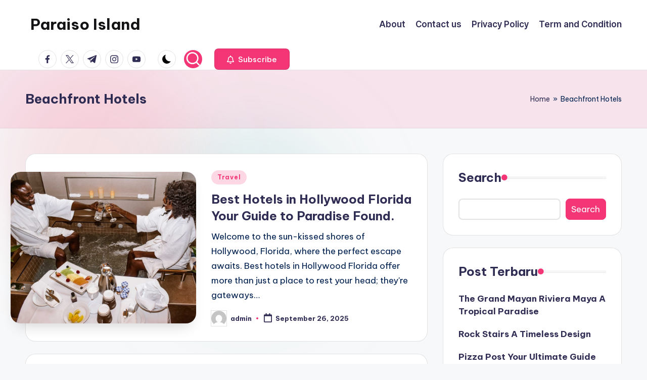

--- FILE ---
content_type: text/html; charset=utf-8
request_url: https://www.google.com/recaptcha/api2/aframe
body_size: 266
content:
<!DOCTYPE HTML><html><head><meta http-equiv="content-type" content="text/html; charset=UTF-8"></head><body><script nonce="uf4ziMWYcOeUANt0vOOvaA">/** Anti-fraud and anti-abuse applications only. See google.com/recaptcha */ try{var clients={'sodar':'https://pagead2.googlesyndication.com/pagead/sodar?'};window.addEventListener("message",function(a){try{if(a.source===window.parent){var b=JSON.parse(a.data);var c=clients[b['id']];if(c){var d=document.createElement('img');d.src=c+b['params']+'&rc='+(localStorage.getItem("rc::a")?sessionStorage.getItem("rc::b"):"");window.document.body.appendChild(d);sessionStorage.setItem("rc::e",parseInt(sessionStorage.getItem("rc::e")||0)+1);localStorage.setItem("rc::h",'1767856317064');}}}catch(b){}});window.parent.postMessage("_grecaptcha_ready", "*");}catch(b){}</script></body></html>

--- FILE ---
content_type: text/css
request_url: https://paraisoisland.com/wp-content/uploads/bloghash/dynamic-styles.css?ver=1749146133
body_size: 10082
content:
[data-darkmode=dark]:root{--bloghash-white:#302D55;--bloghash-secondary:#fff;}[data-darkmode=dark] select option{background:rgba(0,0,0,0.3);color:#fff;}[data-darkmode=dark] .entry-media > a .entry-media-icon .bloghash-icon,[data-darkmode=dark] .entry-media > a .entry-media-icon svg,[data-darkmode=dark] #bloghash-scroll-top svg,[data-darkmode=dark] .navigation .nav-links .page-numbers svg,[data-darkmode=dark] .navigation .nav-links .page-numbers:hover svg,[data-darkmode=dark] .using-keyboard .navigation .nav-links .page-numbers:focus svg{fill:#fff;}[data-darkmode=dark] .bloghash-post-item .bloghash-post-content .bloghash-btn,[data-darkmode=dark] .wp-block-search .wp-block-search__button{--bloghash-white:#fff;--bloghash-secondary:#000;}[data-darkmode=dark] .bloghash-btn.btn-white.btn-outline:hover,[data-darkmode=dark] .using-keyboard .bloghash-btn.btn-white.btn-outline:focus{--bloghash-secondary:#fff;}[data-darkmode=dark] #comments a,[data-darkmode=dark] #colophon .search-form .search-submit,[data-darkmode=dark] #main .search-form .search-submit,[data-darkmode=dark] .content-area a:not(.bloghash-btn,.showcoupon,.wp-block-button__link):hover,[data-darkmode=dark] #secondary .hester-core-custom-list-widget .bloghash-entry a:not(.bloghash-btn):hover,[data-darkmode=dark] .bloghash-breadcrumbs a:hover,[data-darkmode=dark] #add_payment_method table.cart td.actions .coupon .input-text:focus,[data-darkmode=dark] .woocommerce-cart table.cart td.actions .coupon .input-text:focus,[data-darkmode=dark] .woocommerce-checkout table.cart td.actions .coupon .input-text:focus,[data-darkmode=dark] .woocommerce div.product #reviews #comments ol.commentlist li .comment-text p.meta strong,[data-darkmode=dark] input[type="date"]:focus,[data-darkmode=dark] input[type="email"]:focus,[data-darkmode=dark] input[type="password"]:focus,[data-darkmode=dark] input[type="search"]:focus,[data-darkmode=dark] input[type="tel"]:focus,[data-darkmode=dark] input[type="text"]:focus,[data-darkmode=dark] input[type="url"]:focus,[data-darkmode=dark] textarea:focus,[data-darkmode=dark] .entry-media > a .entry-media-icon .bloghash-icon,[data-darkmode=dark] .entry-media > a .entry-media-icon svg,[data-darkmode=dark] .navigation .nav-links .page-numbers:hover button,[data-darkmode=dark] .using-keyboard .navigation .nav-links .page-numbers:focus button,[data-darkmode=dark] .navigation .nav-links .page-numbers:not(.prev,.next).current,[data-darkmode=dark] .navigation .nav-links .page-numbers:not(.prev,.next):hover,[data-darkmode=dark] .using-keyboard .navigation .nav-links .page-numbers:not(.prev,.next):focus,[data-darkmode=dark] .page-links a:hover span,[data-darkmode=dark] .using-keyboard .page-links a:focus span,[data-darkmode=dark] .page-links > span,[data-darkmode=dark] .bloghash-btn.btn-text-1:hover,[data-darkmode=dark] .bloghash-btn.btn-text-1:focus,[data-darkmode=dark] .btn-text-1:hover,[data-darkmode=dark] .btn-text-1:focus,[data-darkmode=dark] .bloghash-header-widgets .bloghash-search-simple .bloghash-search-form button:not(.bloghash-search-close),[data-darkmode=dark] #bloghash-header,[data-darkmode=dark] .bloghash-header-widgets a:not(.bloghash-btn),[data-darkmode=dark] .bloghash-logo a,[data-darkmode=dark] .bloghash-hamburger,[data-darkmode=dark] h1,[data-darkmode=dark] h2,[data-darkmode=dark] h3,[data-darkmode=dark] h4,[data-darkmode=dark] h5,[data-darkmode=dark] h6,[data-darkmode=dark] .h1,[data-darkmode=dark] .h2,[data-darkmode=dark] .h3,[data-darkmode=dark] .h4,[data-darkmode=dark] .bloghash-logo .site-title,[data-darkmode=dark] .error-404 .page-header h1,[data-darkmode=dark] body,[data-darkmode=dark] #bloghash-header .bloghash-nav li > a{color:#fff;}[data-darkmode=dark] .woocommerce table.my_account_orders thead th,[data-darkmode=dark] .woocommerce table.woocommerce-table--order-downloads thead th,[data-darkmode=dark] .woocommerce table.woocommerce-table--order-details thead th,[data-darkmode=dark] .bloghash-cart-item .bloghash-x,[data-darkmode=dark] .woocommerce form.login .lost_password a,[data-darkmode=dark] .woocommerce form.register .lost_password a,[data-darkmode=dark] .woocommerce a.remove,[data-darkmode=dark] #add_payment_method .cart-collaterals .cart_totals .woocommerce-shipping-destination,[data-darkmode=dark] .woocommerce-cart .cart-collaterals .cart_totals .woocommerce-shipping-destination,[data-darkmode=dark] .woocommerce-checkout .cart-collaterals .cart_totals .woocommerce-shipping-destination,[data-darkmode=dark] .woocommerce ul.products li.product .bloghash-loop-product__category-wrap a,[data-darkmode=dark] .woocommerce ul.products li.product .bloghash-loop-product__category-wrap,[data-darkmode=dark] .woocommerce .woocommerce-checkout-review-order table.shop_table thead th,[data-darkmode=dark] #add_payment_method #payment div.payment_box,[data-darkmode=dark] .woocommerce-cart #payment div.payment_box,[data-darkmode=dark] .woocommerce-checkout #payment div.payment_box,[data-darkmode=dark] #add_payment_method #payment ul.payment_methods .about_paypal,[data-darkmode=dark] .woocommerce-cart #payment ul.payment_methods .about_paypal,[data-darkmode=dark] .woocommerce-checkout #payment ul.payment_methods .about_paypal,[data-darkmode=dark] .woocommerce table dl,[data-darkmode=dark] .woocommerce table .wc-item-meta,[data-darkmode=dark] .widget.woocommerce .reviewer,[data-darkmode=dark] .woocommerce.widget_shopping_cart .cart_list li a.remove::before,[data-darkmode=dark] .woocommerce .widget_shopping_cart .cart_list li a.remove::before,[data-darkmode=dark] .woocommerce .widget_shopping_cart .cart_list li .quantity,[data-darkmode=dark] .woocommerce.widget_shopping_cart .cart_list li .quantity,[data-darkmode=dark] .woocommerce div.product .woocommerce-product-rating .woocommerce-review-link,[data-darkmode=dark] .woocommerce div.product .woocommerce-tabs table.shop_attributes td,[data-darkmode=dark] .woocommerce div.product .product_meta > span span:not(.bloghash-woo-meta-title),[data-darkmode=dark] .woocommerce div.product .product_meta > span a,[data-darkmode=dark] .woocommerce .star-rating::before,[data-darkmode=dark] .woocommerce div.product #reviews #comments ol.commentlist li .comment-text p.meta,[data-darkmode=dark] .ywar_review_count,[data-darkmode=dark] .woocommerce .add_to_cart_inline del,[data-darkmode=dark] .woocommerce div.product p.price del,[data-darkmode=dark] .woocommerce div.product span.price del,[data-darkmode=dark] .woocommerce #yith-wcwl-form table.shop_table thead,[data-darkmode=dark] .woocommerce .woocommerce-cart-form table.shop_table thead,[data-darkmode=dark] .woocommerce .woocommerce-checkout-review-order table.shop_table thead,[data-darkmode=dark] .woocommerce div.product .woocommerce-tabs ul.tabs li a,[data-darkmode=dark] .woocommerce-message,[data-darkmode=dark] .woocommerce-error,[data-darkmode=dark] .woocommerce-info,[data-darkmode=dark] .woocommerce-message,[data-darkmode=dark] .woocommerce div.product .woocommerce-tabs ul.tabs li:not(.active) a:hover,[data-darkmode=dark] .woocommerce div.product .woocommerce-tabs ul.tabs li:not(.active) a:focus,[data-darkmode=dark] .woocommerce #yith-wcwl-form table.shop_table,[data-darkmode=dark] .woocommerce .woocommerce-cart-form table.shop_table,[data-darkmode=dark] .woocommerce .woocommerce-checkout-review-order table.shop_table,[data-darkmode=dark] .bloghash-btn.btn-text-1,[data-darkmode=dark] .btn-text-1,[data-darkmode=dark] .comment-form .comment-notes,[data-darkmode=dark] #comments .no-comments,[data-darkmode=dark] #page .wp-caption .wp-caption-text,[data-darkmode=dark] #comments .comment-meta,[data-darkmode=dark] .comments-closed,[data-darkmode=dark] .entry-meta,[data-darkmode=dark] .bloghash-entry cite,[data-darkmode=dark] legend,[data-darkmode=dark] .bloghash-page-header-description,[data-darkmode=dark] .page-links em,[data-darkmode=dark] .site-content .page-links em,[data-darkmode=dark] .single .entry-footer .last-updated,[data-darkmode=dark] .single .post-nav .post-nav-title,[data-darkmode=dark] #main .widget_recent_comments span,[data-darkmode=dark] #main .widget_recent_entries span,[data-darkmode=dark] #main .widget_calendar table > caption,[data-darkmode=dark] .post-thumb-caption,[data-darkmode=dark] .wp-block-image figcaption,[data-darkmode=dark] .wp-block-embed figcaption{color:rgba(255,255,255,0.7);}[data-darkmode=dark] #bloghash-header .bloghash-nav .children li.current_page_ancestor > a,[data-darkmode=dark] #bloghash-header .bloghash-nav .children li.current_page_item > a,[data-darkmode=dark] #bloghash-header .bloghash-nav .children li:hover > a,[data-darkmode=dark] #bloghash-header .bloghash-nav .sub-menu li.current-menu-ancestor > a,[data-darkmode=dark] #bloghash-header .bloghash-nav .sub-menu li.current-menu-item > a,[data-darkmode=dark] #bloghash-header .bloghash-nav .sub-menu li:hover > a{color:rgba(255,255,255,0.7) !important;}[data-darkmode=dark] .entry-meta .entry-meta-elements > span::before{background-color:rgba(255,255,255,0.25);}[data-darkmode=dark] .bloghash-post-gallery .swiper-button-prev,[data-darkmode=dark] .bloghash-post-gallery .swiper-button-next,[data-darkmode=dark] .bloghash-vertical-slider .swiper-button-prev,[data-darkmode=dark] .bloghash-vertical-slider .swiper-button-next,[data-darkmode=dark] .bloghash-horizontal-slider .swiper-button-prev,[data-darkmode=dark] .bloghash-horizontal-slider .swiper-button-next,[data-darkmode=dark] .woocommerce #yith-wcwl-form table.shop_table th:first-child,[data-darkmode=dark] .woocommerce #yith-wcwl-form table.shop_table td:first-child,[data-darkmode=dark] .woocommerce .woocommerce-cart-form table.shop_table th:first-child,[data-darkmode=dark] .woocommerce .woocommerce-cart-form table.shop_table td:first-child,[data-darkmode=dark] .woocommerce .woocommerce-checkout-review-order table.shop_table th:first-child,[data-darkmode=dark] .woocommerce .woocommerce-checkout-review-order table.shop_table td:first-child,[data-darkmode=dark] .woocommerce #yith-wcwl-form table.shop_table td,[data-darkmode=dark] .woocommerce .woocommerce-cart-form table.shop_table td,[data-darkmode=dark] .woocommerce .woocommerce-checkout-review-order table.shop_table td,[data-darkmode=dark] .woocommerce #yith-wcwl-form table.shop_table tr:nth-last-child(2) td,[data-darkmode=dark] .woocommerce .woocommerce-cart-form table.shop_table tr:nth-last-child(2) td,[data-darkmode=dark] .woocommerce .cart_totals table.shop_table,[data-darkmode=dark] .woocommerce .cart_totals table.shop_table th,[data-darkmode=dark] .woocommerce .cart_totals table.shop_table td,[data-darkmode=dark] .bloghash-header-layout-5 #masthead+#main .bloghash-breadcrumbs,[data-darkmode=dark] #bloghash-header-inner,[data-darkmode=dark] .page-header{border-color:rgba(255,255,255,0.08);}html[data-darkmode=dark] body,[data-darkmode=dark] .select2-dropdown,[data-darkmode=dark] .bloghash-header-layout-5 #masthead+#main .bloghash-breadcrumbs,[data-darkmode=dark] #add_payment_method #payment ul.payment_methods li:not(.woocommerce-notice),[data-darkmode=dark] .woocommerce-cart #payment ul.payment_methods li:not(.woocommerce-notice),[data-darkmode=dark] .woocommerce-checkout #payment ul.payment_methods li:not(.woocommerce-notice),html[data-darkmode=dark] .woocommerce div.product .woocommerce-tabs table.shop_attributes,[data-darkmode=dark] .bloghash-header-layout-6 .bloghash-nav-container,[data-darkmode=dark] .bloghash-header-layout-4 .bloghash-nav-container,[data-darkmode=dark] .bloghash-header-layout-3 .bloghash-nav-container,[data-darkmode=dark] #bloghash-header-inner{background:#302D55;}[data-darkmode=dark] .page-header,[data-darkmode=dark] .select2-container--default .select2-selection--single,[data-darkmode=dark] .woocommerce .woocommerce-checkout-review-order table.shop_table,[data-darkmode=dark] .woocommerce #yith-wcwl-form table.shop_table thead th,[data-darkmode=dark] .woocommerce .woocommerce-cart-form table.shop_table thead th,[data-darkmode=dark] .woocommerce .woocommerce-checkout-review-order table.shop_table thead th,[data-darkmode=dark] .woocommerce .cart_totals table.shop_table .order-total th,[data-darkmode=dark] .woocommerce .cart_totals table.shop_table .order-total td,[data-darkmode=dark] .woocommerce div.product .woocommerce-tabs .wc-tab,[data-darkmode=dark] .woocommerce div.product #reviews #comments .comment_container,[data-darkmode=dark] #page .woocommerce-error,[data-darkmode=dark] #page .woocommerce-info,[data-darkmode=dark] #page .woocommerce-message,[data-darkmode=dark] .woocommerce div.product .woocommerce-tabs ul.tabs::before,[data-darkmode=dark] .woocommerce div.product .woocommerce-tabs ul.tabs::after,[data-darkmode=dark] .bloghash-layout__boxed-separated .ticker-slider-items,[data-darkmode=dark] .bloghash-card__boxed .bloghash-card-items,[data-darkmode=dark] .bloghash-layout__framed #page,[data-darkmode=dark] .bloghash-layout__boxed #page,[data-darkmode=dark] .bloghash-layout__boxed-separated:not(.blog,.archive,.category,.search-results) #comments,[data-darkmode=dark] .bloghash-layout__boxed-separated:not(.blog,.archive,.category,.search-results) #content > article,[data-darkmode=dark] .bloghash-layout__boxed-separated.author .author-box,[data-darkmode=dark] .bloghash-layout__boxed-separated.single #content > article,[data-darkmode=dark] .bloghash-layout__boxed-separated.bloghash-sidebar-style-2 #secondary .bloghash-widget,[data-darkmode=dark] .bloghash-layout__boxed-separated.bloghash-sidebar-style-2 .elementor-widget-sidebar .bloghash-widget,[data-darkmode=dark] .bloghash-layout__boxed-separated.page .bloghash-article,[data-darkmode=dark] .bloghash-layout__boxed-separated.archive .bloghash-article,[data-darkmode=dark] .bloghash-layout__boxed-separated.blog .bloghash-article,[data-darkmode=dark] .bloghash-layout__boxed-separated.search-results .bloghash-article,[data-darkmode=dark] .bloghash-layout__boxed-separated.category .bloghash-article{background-color:rgba(0,0,0,0.3);}[data-darkmode=dark] .woocommerce ul.products li.product:hover,[data-darkmode=dark] .woocommerce ul.products li.product:focus-within,[data-darkmode=dark] .bloghash-layout__framed #page,[data-darkmode=dark] .bloghash-layout__boxed #page{-webkit-box-shadow:0 0 3.5rem rgba(0,0,0,0.4);box-shadow:0 0 3.5rem rgba(0,0,0,0.4);}[data-darkmode=dark] .bloghash-btn.btn-text-1 > span::before{background-color:#fff;}[data-darkmode=dark] .woocommerce .quantity .bloghash-woo-minus:not(:hover,:focus),[data-darkmode=dark] .woocommerce .quantity .bloghash-woo-plus:not(:hover,:focus){color:#302D55 !important;}[data-darkmode=dark] .bloghash-card__boxed .bloghash-card-items,[data-darkmode=dark] .bloghash-layout__boxed-separated.bloghash-sidebar-style-2 #secondary .bloghash-widget,[data-darkmode=dark] .bloghash-layout__boxed-separated.archive article.bloghash-article,[data-darkmode=dark] .bloghash-layout__boxed-separated.blog article.bloghash-article,[data-darkmode=dark] .bloghash-layout__boxed-separated.category article.bloghash-article,[data-darkmode=dark] .bloghash-layout__boxed-separated.search-results article.bloghash-article{border-color:rgba(190,190,190,0.30);}[data-darkmode=dark] .bloghash-social-nav.rounded > ul > li > a > span:not(.screen-reader-text){background-color:rgba(190,190,190,0.30);}[data-darkmode=dark] .bloghash-blog-layout-1 .bloghash-article .entry-thumb-image .entry-media{background-color:rgba(39,39,39,.75);}@media screen and (max-width:960px){[data-darkmode=dark] .bloghash-layout__boxed-separated #page{background-color:rgba(0,0,0,0.3);}[data-darkmode=dark] #bloghash-header-inner .site-navigation > ul li{border-bottom-color:rgba(255,255,255,0.08);}[data-darkmode=dark] #bloghash-header-inner .site-navigation{background:#302D55;}[data-darkmode=dark] .bloghash-mobile-toggen,[data-darkmode=dark] #bloghash-header-inner .bloghash-nav{color:rgba(255,255,255,0.7);}[data-darkmode=dark] #bloghash-header-inner .bloghash-nav .menu-item-has-children > a > span,[data-darkmode=dark] #bloghash-header-inner .bloghash-nav .page_item_has_children > a > span{border-right-color:rgba(255,255,255,0.08);}[data-darkmode=dark] #bloghash-header-inner .site-navigation > ul .sub-menu{background:rgba(0,0,0,0.3);}}.post-category .cat-links a.cat-1913{--bloghash-primary:#F43676;--bloghash-primary_80:#fdd7e4;}.post-category .cat-links a.cat-2866{--bloghash-primary:#F43676;--bloghash-primary_80:#fdd7e4;}.post-category .cat-links a.cat-2372{--bloghash-primary:#F43676;--bloghash-primary_80:#fdd7e4;}.post-category .cat-links a.cat-2612{--bloghash-primary:#F43676;--bloghash-primary_80:#fdd7e4;}.post-category .cat-links a.cat-1714{--bloghash-primary:#F43676;--bloghash-primary_80:#fdd7e4;}.post-category .cat-links a.cat-2536{--bloghash-primary:#F43676;--bloghash-primary_80:#fdd7e4;}.post-category .cat-links a.cat-3146{--bloghash-primary:#F43676;--bloghash-primary_80:#fdd7e4;}.post-category .cat-links a.cat-2940{--bloghash-primary:#F43676;--bloghash-primary_80:#fdd7e4;}.post-category .cat-links a.cat-2286{--bloghash-primary:#F43676;--bloghash-primary_80:#fdd7e4;}.post-category .cat-links a.cat-1774{--bloghash-primary:#F43676;--bloghash-primary_80:#fdd7e4;}.post-category .cat-links a.cat-1785{--bloghash-primary:#F43676;--bloghash-primary_80:#fdd7e4;}.post-category .cat-links a.cat-1660{--bloghash-primary:#F43676;--bloghash-primary_80:#fdd7e4;}.post-category .cat-links a.cat-1905{--bloghash-primary:#F43676;--bloghash-primary_80:#fdd7e4;}.post-category .cat-links a.cat-2043{--bloghash-primary:#F43676;--bloghash-primary_80:#fdd7e4;}.post-category .cat-links a.cat-3034{--bloghash-primary:#F43676;--bloghash-primary_80:#fdd7e4;}.post-category .cat-links a.cat-2237{--bloghash-primary:#F43676;--bloghash-primary_80:#fdd7e4;}.post-category .cat-links a.cat-782{--bloghash-primary:#F43676;--bloghash-primary_80:#fdd7e4;}.post-category .cat-links a.cat-2801{--bloghash-primary:#F43676;--bloghash-primary_80:#fdd7e4;}.post-category .cat-links a.cat-1884{--bloghash-primary:#F43676;--bloghash-primary_80:#fdd7e4;}.post-category .cat-links a.cat-2102{--bloghash-primary:#F43676;--bloghash-primary_80:#fdd7e4;}.post-category .cat-links a.cat-2419{--bloghash-primary:#F43676;--bloghash-primary_80:#fdd7e4;}.post-category .cat-links a.cat-2453{--bloghash-primary:#F43676;--bloghash-primary_80:#fdd7e4;}.post-category .cat-links a.cat-3072{--bloghash-primary:#F43676;--bloghash-primary_80:#fdd7e4;}.post-category .cat-links a.cat-1761{--bloghash-primary:#F43676;--bloghash-primary_80:#fdd7e4;}.post-category .cat-links a.cat-1603{--bloghash-primary:#F43676;--bloghash-primary_80:#fdd7e4;}.post-category .cat-links a.cat-1707{--bloghash-primary:#F43676;--bloghash-primary_80:#fdd7e4;}.post-category .cat-links a.cat-2171{--bloghash-primary:#F43676;--bloghash-primary_80:#fdd7e4;}.post-category .cat-links a.cat-1789{--bloghash-primary:#F43676;--bloghash-primary_80:#fdd7e4;}.post-category .cat-links a.cat-1751{--bloghash-primary:#F43676;--bloghash-primary_80:#fdd7e4;}.post-category .cat-links a.cat-1555{--bloghash-primary:#F43676;--bloghash-primary_80:#fdd7e4;}.post-category .cat-links a.cat-1974{--bloghash-primary:#F43676;--bloghash-primary_80:#fdd7e4;}.post-category .cat-links a.cat-2009{--bloghash-primary:#F43676;--bloghash-primary_80:#fdd7e4;}.post-category .cat-links a.cat-2147{--bloghash-primary:#F43676;--bloghash-primary_80:#fdd7e4;}.post-category .cat-links a.cat-2746{--bloghash-primary:#F43676;--bloghash-primary_80:#fdd7e4;}.post-category .cat-links a.cat-2500{--bloghash-primary:#F43676;--bloghash-primary_80:#fdd7e4;}.post-category .cat-links a.cat-3139{--bloghash-primary:#F43676;--bloghash-primary_80:#fdd7e4;}.post-category .cat-links a.cat-2926{--bloghash-primary:#F43676;--bloghash-primary_80:#fdd7e4;}.post-category .cat-links a.cat-2465{--bloghash-primary:#F43676;--bloghash-primary_80:#fdd7e4;}.post-category .cat-links a.cat-1885{--bloghash-primary:#F43676;--bloghash-primary_80:#fdd7e4;}.post-category .cat-links a.cat-2139{--bloghash-primary:#F43676;--bloghash-primary_80:#fdd7e4;}.post-category .cat-links a.cat-2917{--bloghash-primary:#F43676;--bloghash-primary_80:#fdd7e4;}.post-category .cat-links a.cat-2694{--bloghash-primary:#F43676;--bloghash-primary_80:#fdd7e4;}.post-category .cat-links a.cat-2586{--bloghash-primary:#F43676;--bloghash-primary_80:#fdd7e4;}.post-category .cat-links a.cat-3000{--bloghash-primary:#F43676;--bloghash-primary_80:#fdd7e4;}.post-category .cat-links a.cat-1874{--bloghash-primary:#F43676;--bloghash-primary_80:#fdd7e4;}.post-category .cat-links a.cat-2619{--bloghash-primary:#F43676;--bloghash-primary_80:#fdd7e4;}.post-category .cat-links a.cat-3033{--bloghash-primary:#F43676;--bloghash-primary_80:#fdd7e4;}.post-category .cat-links a.cat-1888{--bloghash-primary:#F43676;--bloghash-primary_80:#fdd7e4;}.post-category .cat-links a.cat-1920{--bloghash-primary:#F43676;--bloghash-primary_80:#fdd7e4;}.post-category .cat-links a.cat-2176{--bloghash-primary:#F43676;--bloghash-primary_80:#fdd7e4;}.post-category .cat-links a.cat-3127{--bloghash-primary:#F43676;--bloghash-primary_80:#fdd7e4;}.post-category .cat-links a.cat-1705{--bloghash-primary:#F43676;--bloghash-primary_80:#fdd7e4;}.post-category .cat-links a.cat-2510{--bloghash-primary:#F43676;--bloghash-primary_80:#fdd7e4;}.post-category .cat-links a.cat-1833{--bloghash-primary:#F43676;--bloghash-primary_80:#fdd7e4;}.post-category .cat-links a.cat-2271{--bloghash-primary:#F43676;--bloghash-primary_80:#fdd7e4;}.post-category .cat-links a.cat-1809{--bloghash-primary:#F43676;--bloghash-primary_80:#fdd7e4;}.post-category .cat-links a.cat-1838{--bloghash-primary:#F43676;--bloghash-primary_80:#fdd7e4;}.post-category .cat-links a.cat-2606{--bloghash-primary:#F43676;--bloghash-primary_80:#fdd7e4;}.post-category .cat-links a.cat-2489{--bloghash-primary:#F43676;--bloghash-primary_80:#fdd7e4;}.post-category .cat-links a.cat-2383{--bloghash-primary:#F43676;--bloghash-primary_80:#fdd7e4;}.post-category .cat-links a.cat-2711{--bloghash-primary:#F43676;--bloghash-primary_80:#fdd7e4;}.post-category .cat-links a.cat-2228{--bloghash-primary:#F43676;--bloghash-primary_80:#fdd7e4;}.post-category .cat-links a.cat-2164{--bloghash-primary:#F43676;--bloghash-primary_80:#fdd7e4;}.post-category .cat-links a.cat-1968{--bloghash-primary:#F43676;--bloghash-primary_80:#fdd7e4;}.post-category .cat-links a.cat-1566{--bloghash-primary:#F43676;--bloghash-primary_80:#fdd7e4;}.post-category .cat-links a.cat-2615{--bloghash-primary:#F43676;--bloghash-primary_80:#fdd7e4;}.post-category .cat-links a.cat-2564{--bloghash-primary:#F43676;--bloghash-primary_80:#fdd7e4;}.post-category .cat-links a.cat-2284{--bloghash-primary:#F43676;--bloghash-primary_80:#fdd7e4;}.post-category .cat-links a.cat-1628{--bloghash-primary:#F43676;--bloghash-primary_80:#fdd7e4;}.post-category .cat-links a.cat-2320{--bloghash-primary:#F43676;--bloghash-primary_80:#fdd7e4;}.post-category .cat-links a.cat-2483{--bloghash-primary:#F43676;--bloghash-primary_80:#fdd7e4;}.post-category .cat-links a.cat-2071{--bloghash-primary:#F43676;--bloghash-primary_80:#fdd7e4;}.post-category .cat-links a.cat-2385{--bloghash-primary:#F43676;--bloghash-primary_80:#fdd7e4;}.post-category .cat-links a.cat-2128{--bloghash-primary:#F43676;--bloghash-primary_80:#fdd7e4;}.post-category .cat-links a.cat-2064{--bloghash-primary:#F43676;--bloghash-primary_80:#fdd7e4;}.post-category .cat-links a.cat-2085{--bloghash-primary:#F43676;--bloghash-primary_80:#fdd7e4;}.post-category .cat-links a.cat-1780{--bloghash-primary:#F43676;--bloghash-primary_80:#fdd7e4;}.post-category .cat-links a.cat-3115{--bloghash-primary:#F43676;--bloghash-primary_80:#fdd7e4;}.post-category .cat-links a.cat-2544{--bloghash-primary:#F43676;--bloghash-primary_80:#fdd7e4;}.post-category .cat-links a.cat-3073{--bloghash-primary:#F43676;--bloghash-primary_80:#fdd7e4;}.post-category .cat-links a.cat-2965{--bloghash-primary:#F43676;--bloghash-primary_80:#fdd7e4;}.post-category .cat-links a.cat-2042{--bloghash-primary:#F43676;--bloghash-primary_80:#fdd7e4;}.post-category .cat-links a.cat-857{--bloghash-primary:#F43676;--bloghash-primary_80:#fdd7e4;}.post-category .cat-links a.cat-2490{--bloghash-primary:#F43676;--bloghash-primary_80:#fdd7e4;}.post-category .cat-links a.cat-2482{--bloghash-primary:#F43676;--bloghash-primary_80:#fdd7e4;}.post-category .cat-links a.cat-2969{--bloghash-primary:#F43676;--bloghash-primary_80:#fdd7e4;}.post-category .cat-links a.cat-2975{--bloghash-primary:#F43676;--bloghash-primary_80:#fdd7e4;}.post-category .cat-links a.cat-3171{--bloghash-primary:#F43676;--bloghash-primary_80:#fdd7e4;}.post-category .cat-links a.cat-3117{--bloghash-primary:#F43676;--bloghash-primary_80:#fdd7e4;}.post-category .cat-links a.cat-1658{--bloghash-primary:#F43676;--bloghash-primary_80:#fdd7e4;}.post-category .cat-links a.cat-2832{--bloghash-primary:#F43676;--bloghash-primary_80:#fdd7e4;}.post-category .cat-links a.cat-2359{--bloghash-primary:#F43676;--bloghash-primary_80:#fdd7e4;}.post-category .cat-links a.cat-1636{--bloghash-primary:#F43676;--bloghash-primary_80:#fdd7e4;}.post-category .cat-links a.cat-1899{--bloghash-primary:#F43676;--bloghash-primary_80:#fdd7e4;}.post-category .cat-links a.cat-1757{--bloghash-primary:#F43676;--bloghash-primary_80:#fdd7e4;}.post-category .cat-links a.cat-1983{--bloghash-primary:#F43676;--bloghash-primary_80:#fdd7e4;}.post-category .cat-links a.cat-2004{--bloghash-primary:#F43676;--bloghash-primary_80:#fdd7e4;}.post-category .cat-links a.cat-1585{--bloghash-primary:#F43676;--bloghash-primary_80:#fdd7e4;}.post-category .cat-links a.cat-2443{--bloghash-primary:#F43676;--bloghash-primary_80:#fdd7e4;}.post-category .cat-links a.cat-3037{--bloghash-primary:#F43676;--bloghash-primary_80:#fdd7e4;}.post-category .cat-links a.cat-2634{--bloghash-primary:#F43676;--bloghash-primary_80:#fdd7e4;}.post-category .cat-links a.cat-3144{--bloghash-primary:#F43676;--bloghash-primary_80:#fdd7e4;}.post-category .cat-links a.cat-2206{--bloghash-primary:#F43676;--bloghash-primary_80:#fdd7e4;}.post-category .cat-links a.cat-3158{--bloghash-primary:#F43676;--bloghash-primary_80:#fdd7e4;}.post-category .cat-links a.cat-2988{--bloghash-primary:#F43676;--bloghash-primary_80:#fdd7e4;}.post-category .cat-links a.cat-2804{--bloghash-primary:#F43676;--bloghash-primary_80:#fdd7e4;}.post-category .cat-links a.cat-2445{--bloghash-primary:#F43676;--bloghash-primary_80:#fdd7e4;}.post-category .cat-links a.cat-2011{--bloghash-primary:#F43676;--bloghash-primary_80:#fdd7e4;}.post-category .cat-links a.cat-2519{--bloghash-primary:#F43676;--bloghash-primary_80:#fdd7e4;}.post-category .cat-links a.cat-2932{--bloghash-primary:#F43676;--bloghash-primary_80:#fdd7e4;}.post-category .cat-links a.cat-2038{--bloghash-primary:#F43676;--bloghash-primary_80:#fdd7e4;}.post-category .cat-links a.cat-1578{--bloghash-primary:#F43676;--bloghash-primary_80:#fdd7e4;}.post-category .cat-links a.cat-3054{--bloghash-primary:#F43676;--bloghash-primary_80:#fdd7e4;}.post-category .cat-links a.cat-1627{--bloghash-primary:#F43676;--bloghash-primary_80:#fdd7e4;}.post-category .cat-links a.cat-2287{--bloghash-primary:#F43676;--bloghash-primary_80:#fdd7e4;}.post-category .cat-links a.cat-3140{--bloghash-primary:#F43676;--bloghash-primary_80:#fdd7e4;}.post-category .cat-links a.cat-2288{--bloghash-primary:#F43676;--bloghash-primary_80:#fdd7e4;}.post-category .cat-links a.cat-2114{--bloghash-primary:#F43676;--bloghash-primary_80:#fdd7e4;}.post-category .cat-links a.cat-2444{--bloghash-primary:#F43676;--bloghash-primary_80:#fdd7e4;}.post-category .cat-links a.cat-2434{--bloghash-primary:#F43676;--bloghash-primary_80:#fdd7e4;}.post-category .cat-links a.cat-2348{--bloghash-primary:#F43676;--bloghash-primary_80:#fdd7e4;}.post-category .cat-links a.cat-2830{--bloghash-primary:#F43676;--bloghash-primary_80:#fdd7e4;}.post-category .cat-links a.cat-2356{--bloghash-primary:#F43676;--bloghash-primary_80:#fdd7e4;}.post-category .cat-links a.cat-3142{--bloghash-primary:#F43676;--bloghash-primary_80:#fdd7e4;}.post-category .cat-links a.cat-3010{--bloghash-primary:#F43676;--bloghash-primary_80:#fdd7e4;}.post-category .cat-links a.cat-2528{--bloghash-primary:#F43676;--bloghash-primary_80:#fdd7e4;}.post-category .cat-links a.cat-2406{--bloghash-primary:#F43676;--bloghash-primary_80:#fdd7e4;}.post-category .cat-links a.cat-2511{--bloghash-primary:#F43676;--bloghash-primary_80:#fdd7e4;}.post-category .cat-links a.cat-2433{--bloghash-primary:#F43676;--bloghash-primary_80:#fdd7e4;}.post-category .cat-links a.cat-2035{--bloghash-primary:#F43676;--bloghash-primary_80:#fdd7e4;}.post-category .cat-links a.cat-2115{--bloghash-primary:#F43676;--bloghash-primary_80:#fdd7e4;}.post-category .cat-links a.cat-1915{--bloghash-primary:#F43676;--bloghash-primary_80:#fdd7e4;}.post-category .cat-links a.cat-1750{--bloghash-primary:#F43676;--bloghash-primary_80:#fdd7e4;}.post-category .cat-links a.cat-1600{--bloghash-primary:#F43676;--bloghash-primary_80:#fdd7e4;}.post-category .cat-links a.cat-2496{--bloghash-primary:#F43676;--bloghash-primary_80:#fdd7e4;}.post-category .cat-links a.cat-2577{--bloghash-primary:#F43676;--bloghash-primary_80:#fdd7e4;}.post-category .cat-links a.cat-2498{--bloghash-primary:#F43676;--bloghash-primary_80:#fdd7e4;}.post-category .cat-links a.cat-1806{--bloghash-primary:#F43676;--bloghash-primary_80:#fdd7e4;}.post-category .cat-links a.cat-2387{--bloghash-primary:#F43676;--bloghash-primary_80:#fdd7e4;}.post-category .cat-links a.cat-2076{--bloghash-primary:#F43676;--bloghash-primary_80:#fdd7e4;}.post-category .cat-links a.cat-1644{--bloghash-primary:#F43676;--bloghash-primary_80:#fdd7e4;}.post-category .cat-links a.cat-1824{--bloghash-primary:#F43676;--bloghash-primary_80:#fdd7e4;}.post-category .cat-links a.cat-3103{--bloghash-primary:#F43676;--bloghash-primary_80:#fdd7e4;}.post-category .cat-links a.cat-2797{--bloghash-primary:#F43676;--bloghash-primary_80:#fdd7e4;}.post-category .cat-links a.cat-2837{--bloghash-primary:#F43676;--bloghash-primary_80:#fdd7e4;}.post-category .cat-links a.cat-2993{--bloghash-primary:#F43676;--bloghash-primary_80:#fdd7e4;}.post-category .cat-links a.cat-2809{--bloghash-primary:#F43676;--bloghash-primary_80:#fdd7e4;}.post-category .cat-links a.cat-2891{--bloghash-primary:#F43676;--bloghash-primary_80:#fdd7e4;}.post-category .cat-links a.cat-2404{--bloghash-primary:#F43676;--bloghash-primary_80:#fdd7e4;}.post-category .cat-links a.cat-2572{--bloghash-primary:#F43676;--bloghash-primary_80:#fdd7e4;}.post-category .cat-links a.cat-1958{--bloghash-primary:#F43676;--bloghash-primary_80:#fdd7e4;}.post-category .cat-links a.cat-2157{--bloghash-primary:#F43676;--bloghash-primary_80:#fdd7e4;}.post-category .cat-links a.cat-1739{--bloghash-primary:#F43676;--bloghash-primary_80:#fdd7e4;}.post-category .cat-links a.cat-1804{--bloghash-primary:#F43676;--bloghash-primary_80:#fdd7e4;}.post-category .cat-links a.cat-2046{--bloghash-primary:#F43676;--bloghash-primary_80:#fdd7e4;}.post-category .cat-links a.cat-2211{--bloghash-primary:#F43676;--bloghash-primary_80:#fdd7e4;}.post-category .cat-links a.cat-2025{--bloghash-primary:#F43676;--bloghash-primary_80:#fdd7e4;}.post-category .cat-links a.cat-2414{--bloghash-primary:#F43676;--bloghash-primary_80:#fdd7e4;}.post-category .cat-links a.cat-2635{--bloghash-primary:#F43676;--bloghash-primary_80:#fdd7e4;}.post-category .cat-links a.cat-2604{--bloghash-primary:#F43676;--bloghash-primary_80:#fdd7e4;}.post-category .cat-links a.cat-1857{--bloghash-primary:#F43676;--bloghash-primary_80:#fdd7e4;}.post-category .cat-links a.cat-1759{--bloghash-primary:#F43676;--bloghash-primary_80:#fdd7e4;}.post-category .cat-links a.cat-1914{--bloghash-primary:#F43676;--bloghash-primary_80:#fdd7e4;}.post-category .cat-links a.cat-2488{--bloghash-primary:#F43676;--bloghash-primary_80:#fdd7e4;}.post-category .cat-links a.cat-1690{--bloghash-primary:#F43676;--bloghash-primary_80:#fdd7e4;}.post-category .cat-links a.cat-1812{--bloghash-primary:#F43676;--bloghash-primary_80:#fdd7e4;}.post-category .cat-links a.cat-1647{--bloghash-primary:#F43676;--bloghash-primary_80:#fdd7e4;}.post-category .cat-links a.cat-1654{--bloghash-primary:#F43676;--bloghash-primary_80:#fdd7e4;}.post-category .cat-links a.cat-2065{--bloghash-primary:#F43676;--bloghash-primary_80:#fdd7e4;}.post-category .cat-links a.cat-2823{--bloghash-primary:#F43676;--bloghash-primary_80:#fdd7e4;}.post-category .cat-links a.cat-3068{--bloghash-primary:#F43676;--bloghash-primary_80:#fdd7e4;}.post-category .cat-links a.cat-1564{--bloghash-primary:#F43676;--bloghash-primary_80:#fdd7e4;}.post-category .cat-links a.cat-3114{--bloghash-primary:#F43676;--bloghash-primary_80:#fdd7e4;}.post-category .cat-links a.cat-1782{--bloghash-primary:#F43676;--bloghash-primary_80:#fdd7e4;}.post-category .cat-links a.cat-3134{--bloghash-primary:#F43676;--bloghash-primary_80:#fdd7e4;}.post-category .cat-links a.cat-2209{--bloghash-primary:#F43676;--bloghash-primary_80:#fdd7e4;}.post-category .cat-links a.cat-2914{--bloghash-primary:#F43676;--bloghash-primary_80:#fdd7e4;}.post-category .cat-links a.cat-2075{--bloghash-primary:#F43676;--bloghash-primary_80:#fdd7e4;}.post-category .cat-links a.cat-1932{--bloghash-primary:#F43676;--bloghash-primary_80:#fdd7e4;}.post-category .cat-links a.cat-1792{--bloghash-primary:#F43676;--bloghash-primary_80:#fdd7e4;}.post-category .cat-links a.cat-2039{--bloghash-primary:#F43676;--bloghash-primary_80:#fdd7e4;}.post-category .cat-links a.cat-2048{--bloghash-primary:#F43676;--bloghash-primary_80:#fdd7e4;}.post-category .cat-links a.cat-1894{--bloghash-primary:#F43676;--bloghash-primary_80:#fdd7e4;}.post-category .cat-links a.cat-1895{--bloghash-primary:#F43676;--bloghash-primary_80:#fdd7e4;}.post-category .cat-links a.cat-2290{--bloghash-primary:#F43676;--bloghash-primary_80:#fdd7e4;}.post-category .cat-links a.cat-2058{--bloghash-primary:#F43676;--bloghash-primary_80:#fdd7e4;}.post-category .cat-links a.cat-2535{--bloghash-primary:#F43676;--bloghash-primary_80:#fdd7e4;}.post-category .cat-links a.cat-955{--bloghash-primary:#F43676;--bloghash-primary_80:#fdd7e4;}.post-category .cat-links a.cat-2416{--bloghash-primary:#F43676;--bloghash-primary_80:#fdd7e4;}.post-category .cat-links a.cat-2371{--bloghash-primary:#F43676;--bloghash-primary_80:#fdd7e4;}.post-category .cat-links a.cat-1813{--bloghash-primary:#F43676;--bloghash-primary_80:#fdd7e4;}.post-category .cat-links a.cat-2294{--bloghash-primary:#F43676;--bloghash-primary_80:#fdd7e4;}.post-category .cat-links a.cat-2302{--bloghash-primary:#F43676;--bloghash-primary_80:#fdd7e4;}.post-category .cat-links a.cat-2275{--bloghash-primary:#F43676;--bloghash-primary_80:#fdd7e4;}.post-category .cat-links a.cat-2811{--bloghash-primary:#F43676;--bloghash-primary_80:#fdd7e4;}.post-category .cat-links a.cat-602{--bloghash-primary:#F43676;--bloghash-primary_80:#fdd7e4;}.post-category .cat-links a.cat-2539{--bloghash-primary:#F43676;--bloghash-primary_80:#fdd7e4;}.post-category .cat-links a.cat-1923{--bloghash-primary:#F43676;--bloghash-primary_80:#fdd7e4;}.post-category .cat-links a.cat-2760{--bloghash-primary:#F43676;--bloghash-primary_80:#fdd7e4;}.post-category .cat-links a.cat-2066{--bloghash-primary:#F43676;--bloghash-primary_80:#fdd7e4;}.post-category .cat-links a.cat-1680{--bloghash-primary:#F43676;--bloghash-primary_80:#fdd7e4;}.post-category .cat-links a.cat-1988{--bloghash-primary:#F43676;--bloghash-primary_80:#fdd7e4;}.post-category .cat-links a.cat-2049{--bloghash-primary:#F43676;--bloghash-primary_80:#fdd7e4;}.post-category .cat-links a.cat-1975{--bloghash-primary:#F43676;--bloghash-primary_80:#fdd7e4;}.post-category .cat-links a.cat-1710{--bloghash-primary:#F43676;--bloghash-primary_80:#fdd7e4;}.post-category .cat-links a.cat-2285{--bloghash-primary:#F43676;--bloghash-primary_80:#fdd7e4;}.post-category .cat-links a.cat-2347{--bloghash-primary:#F43676;--bloghash-primary_80:#fdd7e4;}.post-category .cat-links a.cat-2398{--bloghash-primary:#F43676;--bloghash-primary_80:#fdd7e4;}.post-category .cat-links a.cat-3014{--bloghash-primary:#F43676;--bloghash-primary_80:#fdd7e4;}.post-category .cat-links a.cat-3147{--bloghash-primary:#F43676;--bloghash-primary_80:#fdd7e4;}.post-category .cat-links a.cat-2156{--bloghash-primary:#F43676;--bloghash-primary_80:#fdd7e4;}.post-category .cat-links a.cat-1897{--bloghash-primary:#F43676;--bloghash-primary_80:#fdd7e4;}.post-category .cat-links a.cat-1856{--bloghash-primary:#F43676;--bloghash-primary_80:#fdd7e4;}.post-category .cat-links a.cat-2110{--bloghash-primary:#F43676;--bloghash-primary_80:#fdd7e4;}.post-category .cat-links a.cat-1917{--bloghash-primary:#F43676;--bloghash-primary_80:#fdd7e4;}.post-category .cat-links a.cat-1931{--bloghash-primary:#F43676;--bloghash-primary_80:#fdd7e4;}.post-category .cat-links a.cat-2881{--bloghash-primary:#F43676;--bloghash-primary_80:#fdd7e4;}.post-category .cat-links a.cat-1656{--bloghash-primary:#F43676;--bloghash-primary_80:#fdd7e4;}.post-category .cat-links a.cat-1738{--bloghash-primary:#F43676;--bloghash-primary_80:#fdd7e4;}.post-category .cat-links a.cat-23{--bloghash-primary:#F43676;--bloghash-primary_80:#fdd7e4;}.post-category .cat-links a.cat-331{--bloghash-primary:#F43676;--bloghash-primary_80:#fdd7e4;}.post-category .cat-links a.cat-2254{--bloghash-primary:#F43676;--bloghash-primary_80:#fdd7e4;}.post-category .cat-links a.cat-902{--bloghash-primary:#F43676;--bloghash-primary_80:#fdd7e4;}.post-category .cat-links a.cat-1904{--bloghash-primary:#F43676;--bloghash-primary_80:#fdd7e4;}.post-category .cat-links a.cat-1947{--bloghash-primary:#F43676;--bloghash-primary_80:#fdd7e4;}.post-category .cat-links a.cat-1653{--bloghash-primary:#F43676;--bloghash-primary_80:#fdd7e4;}.post-category .cat-links a.cat-2194{--bloghash-primary:#F43676;--bloghash-primary_80:#fdd7e4;}.post-category .cat-links a.cat-1901{--bloghash-primary:#F43676;--bloghash-primary_80:#fdd7e4;}.post-category .cat-links a.cat-2958{--bloghash-primary:#F43676;--bloghash-primary_80:#fdd7e4;}.post-category .cat-links a.cat-3041{--bloghash-primary:#F43676;--bloghash-primary_80:#fdd7e4;}.post-category .cat-links a.cat-2904{--bloghash-primary:#F43676;--bloghash-primary_80:#fdd7e4;}.post-category .cat-links a.cat-2755{--bloghash-primary:#F43676;--bloghash-primary_80:#fdd7e4;}.post-category .cat-links a.cat-2951{--bloghash-primary:#F43676;--bloghash-primary_80:#fdd7e4;}.post-category .cat-links a.cat-3157{--bloghash-primary:#F43676;--bloghash-primary_80:#fdd7e4;}.post-category .cat-links a.cat-2106{--bloghash-primary:#F43676;--bloghash-primary_80:#fdd7e4;}.post-category .cat-links a.cat-2867{--bloghash-primary:#F43676;--bloghash-primary_80:#fdd7e4;}.post-category .cat-links a.cat-3044{--bloghash-primary:#F43676;--bloghash-primary_80:#fdd7e4;}.post-category .cat-links a.cat-2454{--bloghash-primary:#F43676;--bloghash-primary_80:#fdd7e4;}.post-category .cat-links a.cat-3085{--bloghash-primary:#F43676;--bloghash-primary_80:#fdd7e4;}.post-category .cat-links a.cat-2613{--bloghash-primary:#F43676;--bloghash-primary_80:#fdd7e4;}.post-category .cat-links a.cat-2501{--bloghash-primary:#F43676;--bloghash-primary_80:#fdd7e4;}.post-category .cat-links a.cat-2828{--bloghash-primary:#F43676;--bloghash-primary_80:#fdd7e4;}.post-category .cat-links a.cat-1623{--bloghash-primary:#F43676;--bloghash-primary_80:#fdd7e4;}.post-category .cat-links a.cat-1810{--bloghash-primary:#F43676;--bloghash-primary_80:#fdd7e4;}.post-category .cat-links a.cat-1661{--bloghash-primary:#F43676;--bloghash-primary_80:#fdd7e4;}.post-category .cat-links a.cat-1822{--bloghash-primary:#F43676;--bloghash-primary_80:#fdd7e4;}.post-category .cat-links a.cat-2778{--bloghash-primary:#F43676;--bloghash-primary_80:#fdd7e4;}.post-category .cat-links a.cat-2794{--bloghash-primary:#F43676;--bloghash-primary_80:#fdd7e4;}.post-category .cat-links a.cat-1688{--bloghash-primary:#F43676;--bloghash-primary_80:#fdd7e4;}.post-category .cat-links a.cat-2492{--bloghash-primary:#F43676;--bloghash-primary_80:#fdd7e4;}.post-category .cat-links a.cat-1843{--bloghash-primary:#F43676;--bloghash-primary_80:#fdd7e4;}.post-category .cat-links a.cat-2180{--bloghash-primary:#F43676;--bloghash-primary_80:#fdd7e4;}.post-category .cat-links a.cat-1984{--bloghash-primary:#F43676;--bloghash-primary_80:#fdd7e4;}.post-category .cat-links a.cat-2084{--bloghash-primary:#F43676;--bloghash-primary_80:#fdd7e4;}.post-category .cat-links a.cat-1969{--bloghash-primary:#F43676;--bloghash-primary_80:#fdd7e4;}.post-category .cat-links a.cat-1604{--bloghash-primary:#F43676;--bloghash-primary_80:#fdd7e4;}.post-category .cat-links a.cat-2061{--bloghash-primary:#F43676;--bloghash-primary_80:#fdd7e4;}.post-category .cat-links a.cat-1853{--bloghash-primary:#F43676;--bloghash-primary_80:#fdd7e4;}.post-category .cat-links a.cat-2415{--bloghash-primary:#F43676;--bloghash-primary_80:#fdd7e4;}.post-category .cat-links a.cat-2895{--bloghash-primary:#F43676;--bloghash-primary_80:#fdd7e4;}.post-category .cat-links a.cat-2838{--bloghash-primary:#F43676;--bloghash-primary_80:#fdd7e4;}.post-category .cat-links a.cat-3018{--bloghash-primary:#F43676;--bloghash-primary_80:#fdd7e4;}.post-category .cat-links a.cat-2463{--bloghash-primary:#F43676;--bloghash-primary_80:#fdd7e4;}.post-category .cat-links a.cat-2575{--bloghash-primary:#F43676;--bloghash-primary_80:#fdd7e4;}.post-category .cat-links a.cat-1657{--bloghash-primary:#F43676;--bloghash-primary_80:#fdd7e4;}.post-category .cat-links a.cat-3015{--bloghash-primary:#F43676;--bloghash-primary_80:#fdd7e4;}.post-category .cat-links a.cat-2793{--bloghash-primary:#F43676;--bloghash-primary_80:#fdd7e4;}.post-category .cat-links a.cat-2831{--bloghash-primary:#F43676;--bloghash-primary_80:#fdd7e4;}.post-category .cat-links a.cat-2876{--bloghash-primary:#F43676;--bloghash-primary_80:#fdd7e4;}.post-category .cat-links a.cat-2826{--bloghash-primary:#F43676;--bloghash-primary_80:#fdd7e4;}.post-category .cat-links a.cat-2829{--bloghash-primary:#F43676;--bloghash-primary_80:#fdd7e4;}.post-category .cat-links a.cat-2015{--bloghash-primary:#F43676;--bloghash-primary_80:#fdd7e4;}.post-category .cat-links a.cat-2079{--bloghash-primary:#F43676;--bloghash-primary_80:#fdd7e4;}.post-category .cat-links a.cat-2569{--bloghash-primary:#F43676;--bloghash-primary_80:#fdd7e4;}.post-category .cat-links a.cat-2532{--bloghash-primary:#F43676;--bloghash-primary_80:#fdd7e4;}.post-category .cat-links a.cat-2815{--bloghash-primary:#F43676;--bloghash-primary_80:#fdd7e4;}.post-category .cat-links a.cat-3161{--bloghash-primary:#F43676;--bloghash-primary_80:#fdd7e4;}.post-category .cat-links a.cat-2096{--bloghash-primary:#F43676;--bloghash-primary_80:#fdd7e4;}.post-category .cat-links a.cat-2047{--bloghash-primary:#F43676;--bloghash-primary_80:#fdd7e4;}.post-category .cat-links a.cat-2316{--bloghash-primary:#F43676;--bloghash-primary_80:#fdd7e4;}.post-category .cat-links a.cat-2466{--bloghash-primary:#F43676;--bloghash-primary_80:#fdd7e4;}.post-category .cat-links a.cat-1697{--bloghash-primary:#F43676;--bloghash-primary_80:#fdd7e4;}.post-category .cat-links a.cat-1821{--bloghash-primary:#F43676;--bloghash-primary_80:#fdd7e4;}.post-category .cat-links a.cat-2637{--bloghash-primary:#F43676;--bloghash-primary_80:#fdd7e4;}.post-category .cat-links a.cat-2373{--bloghash-primary:#F43676;--bloghash-primary_80:#fdd7e4;}.post-category .cat-links a.cat-2499{--bloghash-primary:#F43676;--bloghash-primary_80:#fdd7e4;}.post-category .cat-links a.cat-2605{--bloghash-primary:#F43676;--bloghash-primary_80:#fdd7e4;}.post-category .cat-links a.cat-3123{--bloghash-primary:#F43676;--bloghash-primary_80:#fdd7e4;}.post-category .cat-links a.cat-197{--bloghash-primary:#F43676;--bloghash-primary_80:#fdd7e4;}.post-category .cat-links a.cat-2971{--bloghash-primary:#F43676;--bloghash-primary_80:#fdd7e4;}.post-category .cat-links a.cat-3074{--bloghash-primary:#F43676;--bloghash-primary_80:#fdd7e4;}.post-category .cat-links a.cat-1963{--bloghash-primary:#F43676;--bloghash-primary_80:#fdd7e4;}.post-category .cat-links a.cat-1779{--bloghash-primary:#F43676;--bloghash-primary_80:#fdd7e4;}.post-category .cat-links a.cat-2549{--bloghash-primary:#F43676;--bloghash-primary_80:#fdd7e4;}.post-category .cat-links a.cat-1706{--bloghash-primary:#F43676;--bloghash-primary_80:#fdd7e4;}.post-category .cat-links a.cat-2893{--bloghash-primary:#F43676;--bloghash-primary_80:#fdd7e4;}.post-category .cat-links a.cat-2266{--bloghash-primary:#F43676;--bloghash-primary_80:#fdd7e4;}.post-category .cat-links a.cat-2185{--bloghash-primary:#F43676;--bloghash-primary_80:#fdd7e4;}.post-category .cat-links a.cat-2215{--bloghash-primary:#F43676;--bloghash-primary_80:#fdd7e4;}.post-category .cat-links a.cat-2750{--bloghash-primary:#F43676;--bloghash-primary_80:#fdd7e4;}.post-category .cat-links a.cat-2947{--bloghash-primary:#F43676;--bloghash-primary_80:#fdd7e4;}.post-category .cat-links a.cat-3009{--bloghash-primary:#F43676;--bloghash-primary_80:#fdd7e4;}.post-category .cat-links a.cat-3013{--bloghash-primary:#F43676;--bloghash-primary_80:#fdd7e4;}.post-category .cat-links a.cat-3094{--bloghash-primary:#F43676;--bloghash-primary_80:#fdd7e4;}.post-category .cat-links a.cat-3005{--bloghash-primary:#F43676;--bloghash-primary_80:#fdd7e4;}.post-category .cat-links a.cat-2878{--bloghash-primary:#F43676;--bloghash-primary_80:#fdd7e4;}.post-category .cat-links a.cat-2534{--bloghash-primary:#F43676;--bloghash-primary_80:#fdd7e4;}.post-category .cat-links a.cat-2341{--bloghash-primary:#F43676;--bloghash-primary_80:#fdd7e4;}.post-category .cat-links a.cat-1655{--bloghash-primary:#F43676;--bloghash-primary_80:#fdd7e4;}.post-category .cat-links a.cat-1590{--bloghash-primary:#F43676;--bloghash-primary_80:#fdd7e4;}.post-category .cat-links a.cat-3079{--bloghash-primary:#F43676;--bloghash-primary_80:#fdd7e4;}.post-category .cat-links a.cat-2812{--bloghash-primary:#F43676;--bloghash-primary_80:#fdd7e4;}.post-category .cat-links a.cat-3002{--bloghash-primary:#F43676;--bloghash-primary_80:#fdd7e4;}.post-category .cat-links a.cat-2377{--bloghash-primary:#F43676;--bloghash-primary_80:#fdd7e4;}.post-category .cat-links a.cat-2165{--bloghash-primary:#F43676;--bloghash-primary_80:#fdd7e4;}.post-category .cat-links a.cat-3053{--bloghash-primary:#F43676;--bloghash-primary_80:#fdd7e4;}.post-category .cat-links a.cat-2991{--bloghash-primary:#F43676;--bloghash-primary_80:#fdd7e4;}.post-category .cat-links a.cat-3065{--bloghash-primary:#F43676;--bloghash-primary_80:#fdd7e4;}.post-category .cat-links a.cat-3046{--bloghash-primary:#F43676;--bloghash-primary_80:#fdd7e4;}.post-category .cat-links a.cat-2386{--bloghash-primary:#F43676;--bloghash-primary_80:#fdd7e4;}.post-category .cat-links a.cat-1576{--bloghash-primary:#F43676;--bloghash-primary_80:#fdd7e4;}.post-category .cat-links a.cat-2368{--bloghash-primary:#F43676;--bloghash-primary_80:#fdd7e4;}.post-category .cat-links a.cat-2879{--bloghash-primary:#F43676;--bloghash-primary_80:#fdd7e4;}.post-category .cat-links a.cat-2512{--bloghash-primary:#F43676;--bloghash-primary_80:#fdd7e4;}.post-category .cat-links a.cat-2429{--bloghash-primary:#F43676;--bloghash-primary_80:#fdd7e4;}.post-category .cat-links a.cat-2436{--bloghash-primary:#F43676;--bloghash-primary_80:#fdd7e4;}.post-category .cat-links a.cat-2470{--bloghash-primary:#F43676;--bloghash-primary_80:#fdd7e4;}.post-category .cat-links a.cat-2182{--bloghash-primary:#F43676;--bloghash-primary_80:#fdd7e4;}.post-category .cat-links a.cat-1911{--bloghash-primary:#F43676;--bloghash-primary_80:#fdd7e4;}.post-category .cat-links a.cat-1977{--bloghash-primary:#F43676;--bloghash-primary_80:#fdd7e4;}.post-category .cat-links a.cat-2207{--bloghash-primary:#F43676;--bloghash-primary_80:#fdd7e4;}.post-category .cat-links a.cat-2459{--bloghash-primary:#F43676;--bloghash-primary_80:#fdd7e4;}.post-category .cat-links a.cat-2515{--bloghash-primary:#F43676;--bloghash-primary_80:#fdd7e4;}.post-category .cat-links a.cat-2261{--bloghash-primary:#F43676;--bloghash-primary_80:#fdd7e4;}.post-category .cat-links a.cat-2233{--bloghash-primary:#F43676;--bloghash-primary_80:#fdd7e4;}.post-category .cat-links a.cat-3008{--bloghash-primary:#F43676;--bloghash-primary_80:#fdd7e4;}.post-category .cat-links a.cat-3125{--bloghash-primary:#F43676;--bloghash-primary_80:#fdd7e4;}.post-category .cat-links a.cat-2218{--bloghash-primary:#F43676;--bloghash-primary_80:#fdd7e4;}.post-category .cat-links a.cat-1613{--bloghash-primary:#F43676;--bloghash-primary_80:#fdd7e4;}.post-category .cat-links a.cat-3090{--bloghash-primary:#F43676;--bloghash-primary_80:#fdd7e4;}.post-category .cat-links a.cat-2175{--bloghash-primary:#F43676;--bloghash-primary_80:#fdd7e4;}.post-category .cat-links a.cat-2308{--bloghash-primary:#F43676;--bloghash-primary_80:#fdd7e4;}.post-category .cat-links a.cat-1862{--bloghash-primary:#F43676;--bloghash-primary_80:#fdd7e4;}.post-category .cat-links a.cat-2517{--bloghash-primary:#F43676;--bloghash-primary_80:#fdd7e4;}.post-category .cat-links a.cat-2533{--bloghash-primary:#F43676;--bloghash-primary_80:#fdd7e4;}.post-category .cat-links a.cat-1816{--bloghash-primary:#F43676;--bloghash-primary_80:#fdd7e4;}.post-category .cat-links a.cat-2127{--bloghash-primary:#F43676;--bloghash-primary_80:#fdd7e4;}.post-category .cat-links a.cat-2213{--bloghash-primary:#F43676;--bloghash-primary_80:#fdd7e4;}.post-category .cat-links a.cat-2547{--bloghash-primary:#F43676;--bloghash-primary_80:#fdd7e4;}.post-category .cat-links a.cat-2602{--bloghash-primary:#F43676;--bloghash-primary_80:#fdd7e4;}.post-category .cat-links a.cat-2421{--bloghash-primary:#F43676;--bloghash-primary_80:#fdd7e4;}.post-category .cat-links a.cat-1595{--bloghash-primary:#F43676;--bloghash-primary_80:#fdd7e4;}.post-category .cat-links a.cat-1791{--bloghash-primary:#F43676;--bloghash-primary_80:#fdd7e4;}.post-category .cat-links a.cat-2382{--bloghash-primary:#F43676;--bloghash-primary_80:#fdd7e4;}.post-category .cat-links a.cat-1795{--bloghash-primary:#F43676;--bloghash-primary_80:#fdd7e4;}.post-category .cat-links a.cat-2624{--bloghash-primary:#F43676;--bloghash-primary_80:#fdd7e4;}.post-category .cat-links a.cat-2556{--bloghash-primary:#F43676;--bloghash-primary_80:#fdd7e4;}.post-category .cat-links a.cat-2877{--bloghash-primary:#F43676;--bloghash-primary_80:#fdd7e4;}.post-category .cat-links a.cat-2103{--bloghash-primary:#F43676;--bloghash-primary_80:#fdd7e4;}.post-category .cat-links a.cat-2267{--bloghash-primary:#F43676;--bloghash-primary_80:#fdd7e4;}.post-category .cat-links a.cat-2981{--bloghash-primary:#F43676;--bloghash-primary_80:#fdd7e4;}.post-category .cat-links a.cat-3061{--bloghash-primary:#F43676;--bloghash-primary_80:#fdd7e4;}.post-category .cat-links a.cat-2614{--bloghash-primary:#F43676;--bloghash-primary_80:#fdd7e4;}.post-category .cat-links a.cat-2095{--bloghash-primary:#F43676;--bloghash-primary_80:#fdd7e4;}.post-category .cat-links a.cat-2360{--bloghash-primary:#F43676;--bloghash-primary_80:#fdd7e4;}.post-category .cat-links a.cat-2238{--bloghash-primary:#F43676;--bloghash-primary_80:#fdd7e4;}.post-category .cat-links a.cat-2491{--bloghash-primary:#F43676;--bloghash-primary_80:#fdd7e4;}.post-category .cat-links a.cat-3045{--bloghash-primary:#F43676;--bloghash-primary_80:#fdd7e4;}.post-category .cat-links a.cat-3112{--bloghash-primary:#F43676;--bloghash-primary_80:#fdd7e4;}.post-category .cat-links a.cat-2962{--bloghash-primary:#F43676;--bloghash-primary_80:#fdd7e4;}.post-category .cat-links a.cat-2181{--bloghash-primary:#F43676;--bloghash-primary_80:#fdd7e4;}.post-category .cat-links a.cat-1602{--bloghash-primary:#F43676;--bloghash-primary_80:#fdd7e4;}.post-category .cat-links a.cat-1664{--bloghash-primary:#F43676;--bloghash-primary_80:#fdd7e4;}.post-category .cat-links a.cat-2916{--bloghash-primary:#F43676;--bloghash-primary_80:#fdd7e4;}.post-category .cat-links a.cat-1864{--bloghash-primary:#F43676;--bloghash-primary_80:#fdd7e4;}.post-category .cat-links a.cat-2929{--bloghash-primary:#F43676;--bloghash-primary_80:#fdd7e4;}.post-category .cat-links a.cat-1869{--bloghash-primary:#F43676;--bloghash-primary_80:#fdd7e4;}.post-category .cat-links a.cat-2153{--bloghash-primary:#F43676;--bloghash-primary_80:#fdd7e4;}.post-category .cat-links a.cat-2977{--bloghash-primary:#F43676;--bloghash-primary_80:#fdd7e4;}.post-category .cat-links a.cat-2882{--bloghash-primary:#F43676;--bloghash-primary_80:#fdd7e4;}.post-category .cat-links a.cat-2013{--bloghash-primary:#F43676;--bloghash-primary_80:#fdd7e4;}.post-category .cat-links a.cat-1926{--bloghash-primary:#F43676;--bloghash-primary_80:#fdd7e4;}.post-category .cat-links a.cat-1925{--bloghash-primary:#F43676;--bloghash-primary_80:#fdd7e4;}.post-category .cat-links a.cat-1823{--bloghash-primary:#F43676;--bloghash-primary_80:#fdd7e4;}.post-category .cat-links a.cat-2055{--bloghash-primary:#F43676;--bloghash-primary_80:#fdd7e4;}.post-category .cat-links a.cat-2942{--bloghash-primary:#F43676;--bloghash-primary_80:#fdd7e4;}.post-category .cat-links a.cat-3042{--bloghash-primary:#F43676;--bloghash-primary_80:#fdd7e4;}.post-category .cat-links a.cat-2588{--bloghash-primary:#F43676;--bloghash-primary_80:#fdd7e4;}.post-category .cat-links a.cat-3067{--bloghash-primary:#F43676;--bloghash-primary_80:#fdd7e4;}.post-category .cat-links a.cat-1962{--bloghash-primary:#F43676;--bloghash-primary_80:#fdd7e4;}.post-category .cat-links a.cat-1670{--bloghash-primary:#F43676;--bloghash-primary_80:#fdd7e4;}.post-category .cat-links a.cat-1900{--bloghash-primary:#F43676;--bloghash-primary_80:#fdd7e4;}.post-category .cat-links a.cat-2057{--bloghash-primary:#F43676;--bloghash-primary_80:#fdd7e4;}.post-category .cat-links a.cat-3089{--bloghash-primary:#F43676;--bloghash-primary_80:#fdd7e4;}.post-category .cat-links a.cat-2001{--bloghash-primary:#F43676;--bloghash-primary_80:#fdd7e4;}.post-category .cat-links a.cat-2713{--bloghash-primary:#F43676;--bloghash-primary_80:#fdd7e4;}.post-category .cat-links a.cat-3024{--bloghash-primary:#F43676;--bloghash-primary_80:#fdd7e4;}.post-category .cat-links a.cat-3110{--bloghash-primary:#F43676;--bloghash-primary_80:#fdd7e4;}.post-category .cat-links a.cat-2854{--bloghash-primary:#F43676;--bloghash-primary_80:#fdd7e4;}.post-category .cat-links a.cat-1725{--bloghash-primary:#F43676;--bloghash-primary_80:#fdd7e4;}.post-category .cat-links a.cat-2456{--bloghash-primary:#F43676;--bloghash-primary_80:#fdd7e4;}.post-category .cat-links a.cat-2062{--bloghash-primary:#F43676;--bloghash-primary_80:#fdd7e4;}.post-category .cat-links a.cat-1818{--bloghash-primary:#F43676;--bloghash-primary_80:#fdd7e4;}.post-category .cat-links a.cat-2256{--bloghash-primary:#F43676;--bloghash-primary_80:#fdd7e4;}.post-category .cat-links a.cat-2899{--bloghash-primary:#F43676;--bloghash-primary_80:#fdd7e4;}.post-category .cat-links a.cat-3126{--bloghash-primary:#F43676;--bloghash-primary_80:#fdd7e4;}.post-category .cat-links a.cat-2558{--bloghash-primary:#F43676;--bloghash-primary_80:#fdd7e4;}.post-category .cat-links a.cat-3138{--bloghash-primary:#F43676;--bloghash-primary_80:#fdd7e4;}.post-category .cat-links a.cat-1608{--bloghash-primary:#F43676;--bloghash-primary_80:#fdd7e4;}.post-category .cat-links a.cat-2469{--bloghash-primary:#F43676;--bloghash-primary_80:#fdd7e4;}.post-category .cat-links a.cat-2963{--bloghash-primary:#F43676;--bloghash-primary_80:#fdd7e4;}.post-category .cat-links a.cat-2232{--bloghash-primary:#F43676;--bloghash-primary_80:#fdd7e4;}.post-category .cat-links a.cat-2351{--bloghash-primary:#F43676;--bloghash-primary_80:#fdd7e4;}.post-category .cat-links a.cat-242{--bloghash-primary:#F43676;--bloghash-primary_80:#fdd7e4;}.post-category .cat-links a.cat-1589{--bloghash-primary:#F43676;--bloghash-primary_80:#fdd7e4;}.post-category .cat-links a.cat-2894{--bloghash-primary:#F43676;--bloghash-primary_80:#fdd7e4;}.post-category .cat-links a.cat-2955{--bloghash-primary:#F43676;--bloghash-primary_80:#fdd7e4;}.post-category .cat-links a.cat-2295{--bloghash-primary:#F43676;--bloghash-primary_80:#fdd7e4;}.post-category .cat-links a.cat-2934{--bloghash-primary:#F43676;--bloghash-primary_80:#fdd7e4;}.post-category .cat-links a.cat-2480{--bloghash-primary:#F43676;--bloghash-primary_80:#fdd7e4;}.post-category .cat-links a.cat-370{--bloghash-primary:#F43676;--bloghash-primary_80:#fdd7e4;}.post-category .cat-links a.cat-2707{--bloghash-primary:#F43676;--bloghash-primary_80:#fdd7e4;}.post-category .cat-links a.cat-2820{--bloghash-primary:#F43676;--bloghash-primary_80:#fdd7e4;}.post-category .cat-links a.cat-2593{--bloghash-primary:#F43676;--bloghash-primary_80:#fdd7e4;}.post-category .cat-links a.cat-1919{--bloghash-primary:#F43676;--bloghash-primary_80:#fdd7e4;}.post-category .cat-links a.cat-1592{--bloghash-primary:#F43676;--bloghash-primary_80:#fdd7e4;}.post-category .cat-links a.cat-1967{--bloghash-primary:#F43676;--bloghash-primary_80:#fdd7e4;}.post-category .cat-links a.cat-2179{--bloghash-primary:#F43676;--bloghash-primary_80:#fdd7e4;}.post-category .cat-links a.cat-2321{--bloghash-primary:#F43676;--bloghash-primary_80:#fdd7e4;}.post-category .cat-links a.cat-2145{--bloghash-primary:#F43676;--bloghash-primary_80:#fdd7e4;}.post-category .cat-links a.cat-2200{--bloghash-primary:#F43676;--bloghash-primary_80:#fdd7e4;}.post-category .cat-links a.cat-2435{--bloghash-primary:#F43676;--bloghash-primary_80:#fdd7e4;}.post-category .cat-links a.cat-2396{--bloghash-primary:#F43676;--bloghash-primary_80:#fdd7e4;}.post-category .cat-links a.cat-2518{--bloghash-primary:#F43676;--bloghash-primary_80:#fdd7e4;}.post-category .cat-links a.cat-2805{--bloghash-primary:#F43676;--bloghash-primary_80:#fdd7e4;}.post-category .cat-links a.cat-2659{--bloghash-primary:#F43676;--bloghash-primary_80:#fdd7e4;}.post-category .cat-links a.cat-3032{--bloghash-primary:#F43676;--bloghash-primary_80:#fdd7e4;}.post-category .cat-links a.cat-2476{--bloghash-primary:#F43676;--bloghash-primary_80:#fdd7e4;}.post-category .cat-links a.cat-2756{--bloghash-primary:#F43676;--bloghash-primary_80:#fdd7e4;}.post-category .cat-links a.cat-2446{--bloghash-primary:#F43676;--bloghash-primary_80:#fdd7e4;}.post-category .cat-links a.cat-2607{--bloghash-primary:#F43676;--bloghash-primary_80:#fdd7e4;}.post-category .cat-links a.cat-1845{--bloghash-primary:#F43676;--bloghash-primary_80:#fdd7e4;}.post-category .cat-links a.cat-2813{--bloghash-primary:#F43676;--bloghash-primary_80:#fdd7e4;}.post-category .cat-links a.cat-2576{--bloghash-primary:#F43676;--bloghash-primary_80:#fdd7e4;}.post-category .cat-links a.cat-3083{--bloghash-primary:#F43676;--bloghash-primary_80:#fdd7e4;}.post-category .cat-links a.cat-2840{--bloghash-primary:#F43676;--bloghash-primary_80:#fdd7e4;}.post-category .cat-links a.cat-2998{--bloghash-primary:#F43676;--bloghash-primary_80:#fdd7e4;}.post-category .cat-links a.cat-2343{--bloghash-primary:#F43676;--bloghash-primary_80:#fdd7e4;}.post-category .cat-links a.cat-2137{--bloghash-primary:#F43676;--bloghash-primary_80:#fdd7e4;}.post-category .cat-links a.cat-2131{--bloghash-primary:#F43676;--bloghash-primary_80:#fdd7e4;}.post-category .cat-links a.cat-2168{--bloghash-primary:#F43676;--bloghash-primary_80:#fdd7e4;}.post-category .cat-links a.cat-2031{--bloghash-primary:#F43676;--bloghash-primary_80:#fdd7e4;}.post-category .cat-links a.cat-2154{--bloghash-primary:#F43676;--bloghash-primary_80:#fdd7e4;}.post-category .cat-links a.cat-1607{--bloghash-primary:#F43676;--bloghash-primary_80:#fdd7e4;}.post-category .cat-links a.cat-2173{--bloghash-primary:#F43676;--bloghash-primary_80:#fdd7e4;}.post-category .cat-links a.cat-2420{--bloghash-primary:#F43676;--bloghash-primary_80:#fdd7e4;}.post-category .cat-links a.cat-1547{--bloghash-primary:#F43676;--bloghash-primary_80:#fdd7e4;}.post-category .cat-links a.cat-2091{--bloghash-primary:#F43676;--bloghash-primary_80:#fdd7e4;}.post-category .cat-links a.cat-2424{--bloghash-primary:#F43676;--bloghash-primary_80:#fdd7e4;}.post-category .cat-links a.cat-2935{--bloghash-primary:#F43676;--bloghash-primary_80:#fdd7e4;}.post-category .cat-links a.cat-1665{--bloghash-primary:#F43676;--bloghash-primary_80:#fdd7e4;}.post-category .cat-links a.cat-1694{--bloghash-primary:#F43676;--bloghash-primary_80:#fdd7e4;}.post-category .cat-links a.cat-2584{--bloghash-primary:#F43676;--bloghash-primary_80:#fdd7e4;}.post-category .cat-links a.cat-2244{--bloghash-primary:#F43676;--bloghash-primary_80:#fdd7e4;}.post-category .cat-links a.cat-2448{--bloghash-primary:#F43676;--bloghash-primary_80:#fdd7e4;}.post-category .cat-links a.cat-2579{--bloghash-primary:#F43676;--bloghash-primary_80:#fdd7e4;}.post-category .cat-links a.cat-1616{--bloghash-primary:#F43676;--bloghash-primary_80:#fdd7e4;}.post-category .cat-links a.cat-2370{--bloghash-primary:#F43676;--bloghash-primary_80:#fdd7e4;}.post-category .cat-links a.cat-1933{--bloghash-primary:#F43676;--bloghash-primary_80:#fdd7e4;}.post-category .cat-links a.cat-2054{--bloghash-primary:#F43676;--bloghash-primary_80:#fdd7e4;}.post-category .cat-links a.cat-1851{--bloghash-primary:#F43676;--bloghash-primary_80:#fdd7e4;}.post-category .cat-links a.cat-2384{--bloghash-primary:#F43676;--bloghash-primary_80:#fdd7e4;}.post-category .cat-links a.cat-1582{--bloghash-primary:#F43676;--bloghash-primary_80:#fdd7e4;}.post-category .cat-links a.cat-1980{--bloghash-primary:#F43676;--bloghash-primary_80:#fdd7e4;}.post-category .cat-links a.cat-2748{--bloghash-primary:#F43676;--bloghash-primary_80:#fdd7e4;}.post-category .cat-links a.cat-2541{--bloghash-primary:#F43676;--bloghash-primary_80:#fdd7e4;}.post-category .cat-links a.cat-2450{--bloghash-primary:#F43676;--bloghash-primary_80:#fdd7e4;}.post-category .cat-links a.cat-2366{--bloghash-primary:#F43676;--bloghash-primary_80:#fdd7e4;}.post-category .cat-links a.cat-3132{--bloghash-primary:#F43676;--bloghash-primary_80:#fdd7e4;}.post-category .cat-links a.cat-1883{--bloghash-primary:#F43676;--bloghash-primary_80:#fdd7e4;}.post-category .cat-links a.cat-651{--bloghash-primary:#F43676;--bloghash-primary_80:#fdd7e4;}.post-category .cat-links a.cat-952{--bloghash-primary:#F43676;--bloghash-primary_80:#fdd7e4;}.post-category .cat-links a.cat-3128{--bloghash-primary:#F43676;--bloghash-primary_80:#fdd7e4;}.post-category .cat-links a.cat-3093{--bloghash-primary:#F43676;--bloghash-primary_80:#fdd7e4;}.post-category .cat-links a.cat-2379{--bloghash-primary:#F43676;--bloghash-primary_80:#fdd7e4;}.post-category .cat-links a.cat-3122{--bloghash-primary:#F43676;--bloghash-primary_80:#fdd7e4;}.post-category .cat-links a.cat-613{--bloghash-primary:#F43676;--bloghash-primary_80:#fdd7e4;}.post-category .cat-links a.cat-2819{--bloghash-primary:#F43676;--bloghash-primary_80:#fdd7e4;}.post-category .cat-links a.cat-3040{--bloghash-primary:#F43676;--bloghash-primary_80:#fdd7e4;}.post-category .cat-links a.cat-2265{--bloghash-primary:#F43676;--bloghash-primary_80:#fdd7e4;}.post-category .cat-links a.cat-2315{--bloghash-primary:#F43676;--bloghash-primary_80:#fdd7e4;}.post-category .cat-links a.cat-2301{--bloghash-primary:#F43676;--bloghash-primary_80:#fdd7e4;}.post-category .cat-links a.cat-2093{--bloghash-primary:#F43676;--bloghash-primary_80:#fdd7e4;}.post-category .cat-links a.cat-1741{--bloghash-primary:#F43676;--bloghash-primary_80:#fdd7e4;}.post-category .cat-links a.cat-1669{--bloghash-primary:#F43676;--bloghash-primary_80:#fdd7e4;}.post-category .cat-links a.cat-1742{--bloghash-primary:#F43676;--bloghash-primary_80:#fdd7e4;}.post-category .cat-links a.cat-1745{--bloghash-primary:#F43676;--bloghash-primary_80:#fdd7e4;}.post-category .cat-links a.cat-1937{--bloghash-primary:#F43676;--bloghash-primary_80:#fdd7e4;}.post-category .cat-links a.cat-2514{--bloghash-primary:#F43676;--bloghash-primary_80:#fdd7e4;}.post-category .cat-links a.cat-2468{--bloghash-primary:#F43676;--bloghash-primary_80:#fdd7e4;}.post-category .cat-links a.cat-2364{--bloghash-primary:#F43676;--bloghash-primary_80:#fdd7e4;}.post-category .cat-links a.cat-1733{--bloghash-primary:#F43676;--bloghash-primary_80:#fdd7e4;}.post-category .cat-links a.cat-1737{--bloghash-primary:#F43676;--bloghash-primary_80:#fdd7e4;}.post-category .cat-links a.cat-2525{--bloghash-primary:#F43676;--bloghash-primary_80:#fdd7e4;}.post-category .cat-links a.cat-2855{--bloghash-primary:#F43676;--bloghash-primary_80:#fdd7e4;}.post-category .cat-links a.cat-3084{--bloghash-primary:#F43676;--bloghash-primary_80:#fdd7e4;}.post-category .cat-links a.cat-2583{--bloghash-primary:#F43676;--bloghash-primary_80:#fdd7e4;}.post-category .cat-links a.cat-2392{--bloghash-primary:#F43676;--bloghash-primary_80:#fdd7e4;}.post-category .cat-links a.cat-2016{--bloghash-primary:#F43676;--bloghash-primary_80:#fdd7e4;}.post-category .cat-links a.cat-2099{--bloghash-primary:#F43676;--bloghash-primary_80:#fdd7e4;}.post-category .cat-links a.cat-2074{--bloghash-primary:#F43676;--bloghash-primary_80:#fdd7e4;}.post-category .cat-links a.cat-1964{--bloghash-primary:#F43676;--bloghash-primary_80:#fdd7e4;}.post-category .cat-links a.cat-2241{--bloghash-primary:#F43676;--bloghash-primary_80:#fdd7e4;}.post-category .cat-links a.cat-2070{--bloghash-primary:#F43676;--bloghash-primary_80:#fdd7e4;}.post-category .cat-links a.cat-1807{--bloghash-primary:#F43676;--bloghash-primary_80:#fdd7e4;}.post-category .cat-links a.cat-1784{--bloghash-primary:#F43676;--bloghash-primary_80:#fdd7e4;}.post-category .cat-links a.cat-1927{--bloghash-primary:#F43676;--bloghash-primary_80:#fdd7e4;}.post-category .cat-links a.cat-2948{--bloghash-primary:#F43676;--bloghash-primary_80:#fdd7e4;}.post-category .cat-links a.cat-1743{--bloghash-primary:#F43676;--bloghash-primary_80:#fdd7e4;}.post-category .cat-links a.cat-2251{--bloghash-primary:#F43676;--bloghash-primary_80:#fdd7e4;}.post-category .cat-links a.cat-1887{--bloghash-primary:#F43676;--bloghash-primary_80:#fdd7e4;}.post-category .cat-links a.cat-1639{--bloghash-primary:#F43676;--bloghash-primary_80:#fdd7e4;}.post-category .cat-links a.cat-1797{--bloghash-primary:#F43676;--bloghash-primary_80:#fdd7e4;}.post-category .cat-links a.cat-1581{--bloghash-primary:#F43676;--bloghash-primary_80:#fdd7e4;}.post-category .cat-links a.cat-1571{--bloghash-primary:#F43676;--bloghash-primary_80:#fdd7e4;}.post-category .cat-links a.cat-1748{--bloghash-primary:#F43676;--bloghash-primary_80:#fdd7e4;}.post-category .cat-links a.cat-1953{--bloghash-primary:#F43676;--bloghash-primary_80:#fdd7e4;}.post-category .cat-links a.cat-2247{--bloghash-primary:#F43676;--bloghash-primary_80:#fdd7e4;}.post-category .cat-links a.cat-2204{--bloghash-primary:#F43676;--bloghash-primary_80:#fdd7e4;}.post-category .cat-links a.cat-1776{--bloghash-primary:#F43676;--bloghash-primary_80:#fdd7e4;}.post-category .cat-links a.cat-1621{--bloghash-primary:#F43676;--bloghash-primary_80:#fdd7e4;}.post-category .cat-links a.cat-1619{--bloghash-primary:#F43676;--bloghash-primary_80:#fdd7e4;}.post-category .cat-links a.cat-2197{--bloghash-primary:#F43676;--bloghash-primary_80:#fdd7e4;}.post-category .cat-links a.cat-2479{--bloghash-primary:#F43676;--bloghash-primary_80:#fdd7e4;}.post-category .cat-links a.cat-3108{--bloghash-primary:#F43676;--bloghash-primary_80:#fdd7e4;}.post-category .cat-links a.cat-2123{--bloghash-primary:#F43676;--bloghash-primary_80:#fdd7e4;}.post-category .cat-links a.cat-2966{--bloghash-primary:#F43676;--bloghash-primary_80:#fdd7e4;}.post-category .cat-links a.cat-2325{--bloghash-primary:#F43676;--bloghash-primary_80:#fdd7e4;}.post-category .cat-links a.cat-1850{--bloghash-primary:#F43676;--bloghash-primary_80:#fdd7e4;}.post-category .cat-links a.cat-2905{--bloghash-primary:#F43676;--bloghash-primary_80:#fdd7e4;}.post-category .cat-links a.cat-2509{--bloghash-primary:#F43676;--bloghash-primary_80:#fdd7e4;}.post-category .cat-links a.cat-3017{--bloghash-primary:#F43676;--bloghash-primary_80:#fdd7e4;}.post-category .cat-links a.cat-2352{--bloghash-primary:#F43676;--bloghash-primary_80:#fdd7e4;}.post-category .cat-links a.cat-2472{--bloghash-primary:#F43676;--bloghash-primary_80:#fdd7e4;}.post-category .cat-links a.cat-2432{--bloghash-primary:#F43676;--bloghash-primary_80:#fdd7e4;}.post-category .cat-links a.cat-1896{--bloghash-primary:#F43676;--bloghash-primary_80:#fdd7e4;}.post-category .cat-links a.cat-3036{--bloghash-primary:#F43676;--bloghash-primary_80:#fdd7e4;}.post-category .cat-links a.cat-3023{--bloghash-primary:#F43676;--bloghash-primary_80:#fdd7e4;}.post-category .cat-links a.cat-2520{--bloghash-primary:#F43676;--bloghash-primary_80:#fdd7e4;}.post-category .cat-links a.cat-2860{--bloghash-primary:#F43676;--bloghash-primary_80:#fdd7e4;}.post-category .cat-links a.cat-2306{--bloghash-primary:#F43676;--bloghash-primary_80:#fdd7e4;}.post-category .cat-links a.cat-2984{--bloghash-primary:#F43676;--bloghash-primary_80:#fdd7e4;}.post-category .cat-links a.cat-2223{--bloghash-primary:#F43676;--bloghash-primary_80:#fdd7e4;}.post-category .cat-links a.cat-1568{--bloghash-primary:#F43676;--bloghash-primary_80:#fdd7e4;}.post-category .cat-links a.cat-2452{--bloghash-primary:#F43676;--bloghash-primary_80:#fdd7e4;}.post-category .cat-links a.cat-1828{--bloghash-primary:#F43676;--bloghash-primary_80:#fdd7e4;}.post-category .cat-links a.cat-1819{--bloghash-primary:#F43676;--bloghash-primary_80:#fdd7e4;}.post-category .cat-links a.cat-2178{--bloghash-primary:#F43676;--bloghash-primary_80:#fdd7e4;}.post-category .cat-links a.cat-2818{--bloghash-primary:#F43676;--bloghash-primary_80:#fdd7e4;}.post-category .cat-links a.cat-1866{--bloghash-primary:#F43676;--bloghash-primary_80:#fdd7e4;}.post-category .cat-links a.cat-3097{--bloghash-primary:#F43676;--bloghash-primary_80:#fdd7e4;}.post-category .cat-links a.cat-2863{--bloghash-primary:#F43676;--bloghash-primary_80:#fdd7e4;}.post-category .cat-links a.cat-2358{--bloghash-primary:#F43676;--bloghash-primary_80:#fdd7e4;}.post-category .cat-links a.cat-2478{--bloghash-primary:#F43676;--bloghash-primary_80:#fdd7e4;}.post-category .cat-links a.cat-1783{--bloghash-primary:#F43676;--bloghash-primary_80:#fdd7e4;}.post-category .cat-links a.cat-2987{--bloghash-primary:#F43676;--bloghash-primary_80:#fdd7e4;}.post-category .cat-links a.cat-2791{--bloghash-primary:#F43676;--bloghash-primary_80:#fdd7e4;}.post-category .cat-links a.cat-2844{--bloghash-primary:#F43676;--bloghash-primary_80:#fdd7e4;}.post-category .cat-links a.cat-167{--bloghash-primary:#F43676;--bloghash-primary_80:#fdd7e4;}.post-category .cat-links a.cat-2920{--bloghash-primary:#F43676;--bloghash-primary_80:#fdd7e4;}.post-category .cat-links a.cat-2964{--bloghash-primary:#F43676;--bloghash-primary_80:#fdd7e4;}.post-category .cat-links a.cat-2792{--bloghash-primary:#F43676;--bloghash-primary_80:#fdd7e4;}.post-category .cat-links a.cat-2861{--bloghash-primary:#F43676;--bloghash-primary_80:#fdd7e4;}.post-category .cat-links a.cat-2527{--bloghash-primary:#F43676;--bloghash-primary_80:#fdd7e4;}.post-category .cat-links a.cat-3160{--bloghash-primary:#F43676;--bloghash-primary_80:#fdd7e4;}.post-category .cat-links a.cat-2982{--bloghash-primary:#F43676;--bloghash-primary_80:#fdd7e4;}.post-category .cat-links a.cat-1999{--bloghash-primary:#F43676;--bloghash-primary_80:#fdd7e4;}.post-category .cat-links a.cat-1934{--bloghash-primary:#F43676;--bloghash-primary_80:#fdd7e4;}.post-category .cat-links a.cat-2141{--bloghash-primary:#F43676;--bloghash-primary_80:#fdd7e4;}.post-category .cat-links a.cat-2078{--bloghash-primary:#F43676;--bloghash-primary_80:#fdd7e4;}.post-category .cat-links a.cat-1667{--bloghash-primary:#F43676;--bloghash-primary_80:#fdd7e4;}.post-category .cat-links a.cat-2257{--bloghash-primary:#F43676;--bloghash-primary_80:#fdd7e4;}.post-category .cat-links a.cat-1820{--bloghash-primary:#F43676;--bloghash-primary_80:#fdd7e4;}.post-category .cat-links a.cat-2375{--bloghash-primary:#F43676;--bloghash-primary_80:#fdd7e4;}.post-category .cat-links a.cat-2825{--bloghash-primary:#F43676;--bloghash-primary_80:#fdd7e4;}.post-category .cat-links a.cat-3120{--bloghash-primary:#F43676;--bloghash-primary_80:#fdd7e4;}.post-category .cat-links a.cat-2553{--bloghash-primary:#F43676;--bloghash-primary_80:#fdd7e4;}.post-category .cat-links a.cat-2105{--bloghash-primary:#F43676;--bloghash-primary_80:#fdd7e4;}.post-category .cat-links a.cat-2292{--bloghash-primary:#F43676;--bloghash-primary_80:#fdd7e4;}.post-category .cat-links a.cat-1998{--bloghash-primary:#F43676;--bloghash-primary_80:#fdd7e4;}.post-category .cat-links a.cat-2580{--bloghash-primary:#F43676;--bloghash-primary_80:#fdd7e4;}.post-category .cat-links a.cat-2672{--bloghash-primary:#F43676;--bloghash-primary_80:#fdd7e4;}.post-category .cat-links a.cat-2621{--bloghash-primary:#F43676;--bloghash-primary_80:#fdd7e4;}.post-category .cat-links a.cat-3118{--bloghash-primary:#F43676;--bloghash-primary_80:#fdd7e4;}.post-category .cat-links a.cat-2355{--bloghash-primary:#F43676;--bloghash-primary_80:#fdd7e4;}.post-category .cat-links a.cat-2896{--bloghash-primary:#F43676;--bloghash-primary_80:#fdd7e4;}.post-category .cat-links a.cat-2314{--bloghash-primary:#F43676;--bloghash-primary_80:#fdd7e4;}.post-category .cat-links a.cat-2300{--bloghash-primary:#F43676;--bloghash-primary_80:#fdd7e4;}.post-category .cat-links a.cat-1892{--bloghash-primary:#F43676;--bloghash-primary_80:#fdd7e4;}.post-category .cat-links a.cat-2978{--bloghash-primary:#F43676;--bloghash-primary_80:#fdd7e4;}.post-category .cat-links a.cat-1954{--bloghash-primary:#F43676;--bloghash-primary_80:#fdd7e4;}.post-category .cat-links a.cat-2280{--bloghash-primary:#F43676;--bloghash-primary_80:#fdd7e4;}.post-category .cat-links a.cat-1724{--bloghash-primary:#F43676;--bloghash-primary_80:#fdd7e4;}.post-category .cat-links a.cat-1799{--bloghash-primary:#F43676;--bloghash-primary_80:#fdd7e4;}.post-category .cat-links a.cat-1734{--bloghash-primary:#F43676;--bloghash-primary_80:#fdd7e4;}.post-category .cat-links a.cat-1836{--bloghash-primary:#F43676;--bloghash-primary_80:#fdd7e4;}.post-category .cat-links a.cat-2053{--bloghash-primary:#F43676;--bloghash-primary_80:#fdd7e4;}.post-category .cat-links a.cat-2956{--bloghash-primary:#F43676;--bloghash-primary_80:#fdd7e4;}.post-category .cat-links a.cat-2188{--bloghash-primary:#F43676;--bloghash-primary_80:#fdd7e4;}.post-category .cat-links a.cat-1545{--bloghash-primary:#F43676;--bloghash-primary_80:#fdd7e4;}.post-category .cat-links a.cat-2212{--bloghash-primary:#F43676;--bloghash-primary_80:#fdd7e4;}.post-category .cat-links a.cat-2112{--bloghash-primary:#F43676;--bloghash-primary_80:#fdd7e4;}.post-category .cat-links a.cat-2504{--bloghash-primary:#F43676;--bloghash-primary_80:#fdd7e4;}.post-category .cat-links a.cat-2184{--bloghash-primary:#F43676;--bloghash-primary_80:#fdd7e4;}.post-category .cat-links a.cat-2249{--bloghash-primary:#F43676;--bloghash-primary_80:#fdd7e4;}.post-category .cat-links a.cat-2638{--bloghash-primary:#F43676;--bloghash-primary_80:#fdd7e4;}.post-category .cat-links a.cat-2628{--bloghash-primary:#F43676;--bloghash-primary_80:#fdd7e4;}.post-category .cat-links a.cat-2869{--bloghash-primary:#F43676;--bloghash-primary_80:#fdd7e4;}.post-category .cat-links a.cat-2253{--bloghash-primary:#F43676;--bloghash-primary_80:#fdd7e4;}.post-category .cat-links a.cat-1951{--bloghash-primary:#F43676;--bloghash-primary_80:#fdd7e4;}.post-category .cat-links a.cat-3154{--bloghash-primary:#F43676;--bloghash-primary_80:#fdd7e4;}.post-category .cat-links a.cat-2627{--bloghash-primary:#F43676;--bloghash-primary_80:#fdd7e4;}.post-category .cat-links a.cat-2149{--bloghash-primary:#F43676;--bloghash-primary_80:#fdd7e4;}.post-category .cat-links a.cat-1726{--bloghash-primary:#F43676;--bloghash-primary_80:#fdd7e4;}.post-category .cat-links a.cat-1902{--bloghash-primary:#F43676;--bloghash-primary_80:#fdd7e4;}.post-category .cat-links a.cat-2132{--bloghash-primary:#F43676;--bloghash-primary_80:#fdd7e4;}.post-category .cat-links a.cat-2104{--bloghash-primary:#F43676;--bloghash-primary_80:#fdd7e4;}.post-category .cat-links a.cat-1685{--bloghash-primary:#F43676;--bloghash-primary_80:#fdd7e4;}.post-category .cat-links a.cat-1908{--bloghash-primary:#F43676;--bloghash-primary_80:#fdd7e4;}.post-category .cat-links a.cat-2259{--bloghash-primary:#F43676;--bloghash-primary_80:#fdd7e4;}.post-category .cat-links a.cat-1952{--bloghash-primary:#F43676;--bloghash-primary_80:#fdd7e4;}.post-category .cat-links a.cat-2297{--bloghash-primary:#F43676;--bloghash-primary_80:#fdd7e4;}.post-category .cat-links a.cat-3069{--bloghash-primary:#F43676;--bloghash-primary_80:#fdd7e4;}.post-category .cat-links a.cat-1275{--bloghash-primary:#F43676;--bloghash-primary_80:#fdd7e4;}.post-category .cat-links a.cat-2324{--bloghash-primary:#F43676;--bloghash-primary_80:#fdd7e4;}.post-category .cat-links a.cat-843{--bloghash-primary:#F43676;--bloghash-primary_80:#fdd7e4;}.post-category .cat-links a.cat-1881{--bloghash-primary:#F43676;--bloghash-primary_80:#fdd7e4;}.post-category .cat-links a.cat-1700{--bloghash-primary:#F43676;--bloghash-primary_80:#fdd7e4;}.post-category .cat-links a.cat-1587{--bloghash-primary:#F43676;--bloghash-primary_80:#fdd7e4;}.post-category .cat-links a.cat-2620{--bloghash-primary:#F43676;--bloghash-primary_80:#fdd7e4;}.post-category .cat-links a.cat-1732{--bloghash-primary:#F43676;--bloghash-primary_80:#fdd7e4;}.post-category .cat-links a.cat-2856{--bloghash-primary:#F43676;--bloghash-primary_80:#fdd7e4;}.post-category .cat-links a.cat-2983{--bloghash-primary:#F43676;--bloghash-primary_80:#fdd7e4;}.post-category .cat-links a.cat-2957{--bloghash-primary:#F43676;--bloghash-primary_80:#fdd7e4;}.post-category .cat-links a.cat-3155{--bloghash-primary:#F43676;--bloghash-primary_80:#fdd7e4;}.post-category .cat-links a.cat-1758{--bloghash-primary:#F43676;--bloghash-primary_80:#fdd7e4;}.post-category .cat-links a.cat-2918{--bloghash-primary:#F43676;--bloghash-primary_80:#fdd7e4;}.post-category .cat-links a.cat-2603{--bloghash-primary:#F43676;--bloghash-primary_80:#fdd7e4;}.post-category .cat-links a.cat-2268{--bloghash-primary:#F43676;--bloghash-primary_80:#fdd7e4;}.post-category .cat-links a.cat-2617{--bloghash-primary:#F43676;--bloghash-primary_80:#fdd7e4;}.post-category .cat-links a.cat-1599{--bloghash-primary:#F43676;--bloghash-primary_80:#fdd7e4;}.post-category .cat-links a.cat-1150{--bloghash-primary:#F43676;--bloghash-primary_80:#fdd7e4;}.post-category .cat-links a.cat-2675{--bloghash-primary:#F43676;--bloghash-primary_80:#fdd7e4;}.post-category .cat-links a.cat-2422{--bloghash-primary:#F43676;--bloghash-primary_80:#fdd7e4;}.post-category .cat-links a.cat-2626{--bloghash-primary:#F43676;--bloghash-primary_80:#fdd7e4;}.post-category .cat-links a.cat-2658{--bloghash-primary:#F43676;--bloghash-primary_80:#fdd7e4;}.post-category .cat-links a.cat-2636{--bloghash-primary:#F43676;--bloghash-primary_80:#fdd7e4;}.post-category .cat-links a.cat-2276{--bloghash-primary:#F43676;--bloghash-primary_80:#fdd7e4;}.post-category .cat-links a.cat-2495{--bloghash-primary:#F43676;--bloghash-primary_80:#fdd7e4;}.post-category .cat-links a.cat-277{--bloghash-primary:#F43676;--bloghash-primary_80:#fdd7e4;}.post-category .cat-links a.cat-271{--bloghash-primary:#F43676;--bloghash-primary_80:#fdd7e4;}.post-category .cat-links a.cat-2931{--bloghash-primary:#F43676;--bloghash-primary_80:#fdd7e4;}.post-category .cat-links a.cat-511{--bloghash-primary:#F43676;--bloghash-primary_80:#fdd7e4;}.post-category .cat-links a.cat-2097{--bloghash-primary:#F43676;--bloghash-primary_80:#fdd7e4;}.post-category .cat-links a.cat-2473{--bloghash-primary:#F43676;--bloghash-primary_80:#fdd7e4;}.post-category .cat-links a.cat-3025{--bloghash-primary:#F43676;--bloghash-primary_80:#fdd7e4;}.post-category .cat-links a.cat-2857{--bloghash-primary:#F43676;--bloghash-primary_80:#fdd7e4;}.post-category .cat-links a.cat-2597{--bloghash-primary:#F43676;--bloghash-primary_80:#fdd7e4;}.post-category .cat-links a.cat-2795{--bloghash-primary:#F43676;--bloghash-primary_80:#fdd7e4;}.post-category .cat-links a.cat-2582{--bloghash-primary:#F43676;--bloghash-primary_80:#fdd7e4;}.post-category .cat-links a.cat-2022{--bloghash-primary:#F43676;--bloghash-primary_80:#fdd7e4;}.post-category .cat-links a.cat-1736{--bloghash-primary:#F43676;--bloghash-primary_80:#fdd7e4;}.post-category .cat-links a.cat-2610{--bloghash-primary:#F43676;--bloghash-primary_80:#fdd7e4;}.post-category .cat-links a.cat-2806{--bloghash-primary:#F43676;--bloghash-primary_80:#fdd7e4;}.post-category .cat-links a.cat-1890{--bloghash-primary:#F43676;--bloghash-primary_80:#fdd7e4;}.post-category .cat-links a.cat-2494{--bloghash-primary:#F43676;--bloghash-primary_80:#fdd7e4;}.post-category .cat-links a.cat-2609{--bloghash-primary:#F43676;--bloghash-primary_80:#fdd7e4;}.post-category .cat-links a.cat-1972{--bloghash-primary:#F43676;--bloghash-primary_80:#fdd7e4;}.post-category .cat-links a.cat-2425{--bloghash-primary:#F43676;--bloghash-primary_80:#fdd7e4;}.post-category .cat-links a.cat-1976{--bloghash-primary:#F43676;--bloghash-primary_80:#fdd7e4;}.post-category .cat-links a.cat-2250{--bloghash-primary:#F43676;--bloghash-primary_80:#fdd7e4;}.post-category .cat-links a.cat-2919{--bloghash-primary:#F43676;--bloghash-primary_80:#fdd7e4;}.post-category .cat-links a.cat-2152{--bloghash-primary:#F43676;--bloghash-primary_80:#fdd7e4;}.post-category .cat-links a.cat-1562{--bloghash-primary:#F43676;--bloghash-primary_80:#fdd7e4;}.post-category .cat-links a.cat-1771{--bloghash-primary:#F43676;--bloghash-primary_80:#fdd7e4;}.post-category .cat-links a.cat-1651{--bloghash-primary:#F43676;--bloghash-primary_80:#fdd7e4;}.post-category .cat-links a.cat-3058{--bloghash-primary:#F43676;--bloghash-primary_80:#fdd7e4;}.post-category .cat-links a.cat-2949{--bloghash-primary:#F43676;--bloghash-primary_80:#fdd7e4;}.post-category .cat-links a.cat-3153{--bloghash-primary:#F43676;--bloghash-primary_80:#fdd7e4;}.post-category .cat-links a.cat-1936{--bloghash-primary:#F43676;--bloghash-primary_80:#fdd7e4;}.post-category .cat-links a.cat-2323{--bloghash-primary:#F43676;--bloghash-primary_80:#fdd7e4;}.post-category .cat-links a.cat-2600{--bloghash-primary:#F43676;--bloghash-primary_80:#fdd7e4;}.post-category .cat-links a.cat-2412{--bloghash-primary:#F43676;--bloghash-primary_80:#fdd7e4;}.post-category .cat-links a.cat-2921{--bloghash-primary:#F43676;--bloghash-primary_80:#fdd7e4;}.post-category .cat-links a.cat-1611{--bloghash-primary:#F43676;--bloghash-primary_80:#fdd7e4;}.post-category .cat-links a.cat-1689{--bloghash-primary:#F43676;--bloghash-primary_80:#fdd7e4;}.post-category .cat-links a.cat-2451{--bloghash-primary:#F43676;--bloghash-primary_80:#fdd7e4;}.post-category .cat-links a.cat-1918{--bloghash-primary:#F43676;--bloghash-primary_80:#fdd7e4;}.post-category .cat-links a.cat-1788{--bloghash-primary:#F43676;--bloghash-primary_80:#fdd7e4;}.post-category .cat-links a.cat-2279{--bloghash-primary:#F43676;--bloghash-primary_80:#fdd7e4;}.post-category .cat-links a.cat-2129{--bloghash-primary:#F43676;--bloghash-primary_80:#fdd7e4;}.post-category .cat-links a.cat-1583{--bloghash-primary:#F43676;--bloghash-primary_80:#fdd7e4;}.post-category .cat-links a.cat-2309{--bloghash-primary:#F43676;--bloghash-primary_80:#fdd7e4;}.post-category .cat-links a.cat-1762{--bloghash-primary:#F43676;--bloghash-primary_80:#fdd7e4;}.post-category .cat-links a.cat-3151{--bloghash-primary:#F43676;--bloghash-primary_80:#fdd7e4;}.post-category .cat-links a.cat-3039{--bloghash-primary:#F43676;--bloghash-primary_80:#fdd7e4;}.post-category .cat-links a.cat-2873{--bloghash-primary:#F43676;--bloghash-primary_80:#fdd7e4;}.post-category .cat-links a.cat-2616{--bloghash-primary:#F43676;--bloghash-primary_80:#fdd7e4;}.post-category .cat-links a.cat-1831{--bloghash-primary:#F43676;--bloghash-primary_80:#fdd7e4;}.post-category .cat-links a.cat-1704{--bloghash-primary:#F43676;--bloghash-primary_80:#fdd7e4;}.post-category .cat-links a.cat-3150{--bloghash-primary:#F43676;--bloghash-primary_80:#fdd7e4;}.post-category .cat-links a.cat-2457{--bloghash-primary:#F43676;--bloghash-primary_80:#fdd7e4;}.post-category .cat-links a.cat-2870{--bloghash-primary:#F43676;--bloghash-primary_80:#fdd7e4;}.post-category .cat-links a.cat-2401{--bloghash-primary:#F43676;--bloghash-primary_80:#fdd7e4;}.post-category .cat-links a.cat-3043{--bloghash-primary:#F43676;--bloghash-primary_80:#fdd7e4;}.post-category .cat-links a.cat-2400{--bloghash-primary:#F43676;--bloghash-primary_80:#fdd7e4;}.post-category .cat-links a.cat-2590{--bloghash-primary:#F43676;--bloghash-primary_80:#fdd7e4;}.post-category .cat-links a.cat-3107{--bloghash-primary:#F43676;--bloghash-primary_80:#fdd7e4;}.post-category .cat-links a.cat-2845{--bloghash-primary:#F43676;--bloghash-primary_80:#fdd7e4;}.post-category .cat-links a.cat-1773{--bloghash-primary:#F43676;--bloghash-primary_80:#fdd7e4;}.post-category .cat-links a.cat-1747{--bloghash-primary:#F43676;--bloghash-primary_80:#fdd7e4;}.post-category .cat-links a.cat-1723{--bloghash-primary:#F43676;--bloghash-primary_80:#fdd7e4;}.post-category .cat-links a.cat-1692{--bloghash-primary:#F43676;--bloghash-primary_80:#fdd7e4;}.post-category .cat-links a.cat-1671{--bloghash-primary:#F43676;--bloghash-primary_80:#fdd7e4;}.post-category .cat-links a.cat-1598{--bloghash-primary:#F43676;--bloghash-primary_80:#fdd7e4;}.post-category .cat-links a.cat-2555{--bloghash-primary:#F43676;--bloghash-primary_80:#fdd7e4;}.post-category .cat-links a.cat-2169{--bloghash-primary:#F43676;--bloghash-primary_80:#fdd7e4;}.post-category .cat-links a.cat-3081{--bloghash-primary:#F43676;--bloghash-primary_80:#fdd7e4;}.post-category .cat-links a.cat-1898{--bloghash-primary:#F43676;--bloghash-primary_80:#fdd7e4;}.post-category .cat-links a.cat-2069{--bloghash-primary:#F43676;--bloghash-primary_80:#fdd7e4;}.post-category .cat-links a.cat-1876{--bloghash-primary:#F43676;--bloghash-primary_80:#fdd7e4;}.post-category .cat-links a.cat-2140{--bloghash-primary:#F43676;--bloghash-primary_80:#fdd7e4;}.post-category .cat-links a.cat-1860{--bloghash-primary:#F43676;--bloghash-primary_80:#fdd7e4;}.post-category .cat-links a.cat-2017{--bloghash-primary:#F43676;--bloghash-primary_80:#fdd7e4;}.post-category .cat-links a.cat-2214{--bloghash-primary:#F43676;--bloghash-primary_80:#fdd7e4;}.post-category .cat-links a.cat-1863{--bloghash-primary:#F43676;--bloghash-primary_80:#fdd7e4;}.post-category .cat-links a.cat-1684{--bloghash-primary:#F43676;--bloghash-primary_80:#fdd7e4;}.post-category .cat-links a.cat-1546{--bloghash-primary:#F43676;--bloghash-primary_80:#fdd7e4;}.post-category .cat-links a.cat-2190{--bloghash-primary:#F43676;--bloghash-primary_80:#fdd7e4;}.post-category .cat-links a.cat-2573{--bloghash-primary:#F43676;--bloghash-primary_80:#fdd7e4;}.post-category .cat-links a.cat-2394{--bloghash-primary:#F43676;--bloghash-primary_80:#fdd7e4;}.post-category .cat-links a.cat-2410{--bloghash-primary:#F43676;--bloghash-primary_80:#fdd7e4;}.post-category .cat-links a.cat-2862{--bloghash-primary:#F43676;--bloghash-primary_80:#fdd7e4;}.post-category .cat-links a.cat-3111{--bloghash-primary:#F43676;--bloghash-primary_80:#fdd7e4;}.post-category .cat-links a.cat-2376{--bloghash-primary:#F43676;--bloghash-primary_80:#fdd7e4;}.post-category .cat-links a.cat-2229{--bloghash-primary:#F43676;--bloghash-primary_80:#fdd7e4;}.post-category .cat-links a.cat-1948{--bloghash-primary:#F43676;--bloghash-primary_80:#fdd7e4;}.post-category .cat-links a.cat-2888{--bloghash-primary:#F43676;--bloghash-primary_80:#fdd7e4;}.post-category .cat-links a.cat-2570{--bloghash-primary:#F43676;--bloghash-primary_80:#fdd7e4;}.post-category .cat-links a.cat-2967{--bloghash-primary:#F43676;--bloghash-primary_80:#fdd7e4;}.post-category .cat-links a.cat-2160{--bloghash-primary:#F43676;--bloghash-primary_80:#fdd7e4;}.post-category .cat-links a.cat-2067{--bloghash-primary:#F43676;--bloghash-primary_80:#fdd7e4;}.post-category .cat-links a.cat-1786{--bloghash-primary:#F43676;--bloghash-primary_80:#fdd7e4;}.post-category .cat-links a.cat-1605{--bloghash-primary:#F43676;--bloghash-primary_80:#fdd7e4;}.post-category .cat-links a.cat-1778{--bloghash-primary:#F43676;--bloghash-primary_80:#fdd7e4;}.post-category .cat-links a.cat-2007{--bloghash-primary:#F43676;--bloghash-primary_80:#fdd7e4;}.post-category .cat-links a.cat-2073{--bloghash-primary:#F43676;--bloghash-primary_80:#fdd7e4;}.post-category .cat-links a.cat-1617{--bloghash-primary:#F43676;--bloghash-primary_80:#fdd7e4;}.post-category .cat-links a.cat-2014{--bloghash-primary:#F43676;--bloghash-primary_80:#fdd7e4;}.post-category .cat-links a.cat-2458{--bloghash-primary:#F43676;--bloghash-primary_80:#fdd7e4;}.post-category .cat-links a.cat-1638{--bloghash-primary:#F43676;--bloghash-primary_80:#fdd7e4;}.post-category .cat-links a.cat-2220{--bloghash-primary:#F43676;--bloghash-primary_80:#fdd7e4;}.post-category .cat-links a.cat-1808{--bloghash-primary:#F43676;--bloghash-primary_80:#fdd7e4;}.post-category .cat-links a.cat-1835{--bloghash-primary:#F43676;--bloghash-primary_80:#fdd7e4;}.post-category .cat-links a.cat-1662{--bloghash-primary:#F43676;--bloghash-primary_80:#fdd7e4;}.post-category .cat-links a.cat-1691{--bloghash-primary:#F43676;--bloghash-primary_80:#fdd7e4;}.post-category .cat-links a.cat-1686{--bloghash-primary:#F43676;--bloghash-primary_80:#fdd7e4;}.post-category .cat-links a.cat-1827{--bloghash-primary:#F43676;--bloghash-primary_80:#fdd7e4;}.post-category .cat-links a.cat-1625{--bloghash-primary:#F43676;--bloghash-primary_80:#fdd7e4;}.post-category .cat-links a.cat-1796{--bloghash-primary:#F43676;--bloghash-primary_80:#fdd7e4;}.post-category .cat-links a.cat-2201{--bloghash-primary:#F43676;--bloghash-primary_80:#fdd7e4;}.post-category .cat-links a.cat-1709{--bloghash-primary:#F43676;--bloghash-primary_80:#fdd7e4;}.post-category .cat-links a.cat-1708{--bloghash-primary:#F43676;--bloghash-primary_80:#fdd7e4;}.post-category .cat-links a.cat-1695{--bloghash-primary:#F43676;--bloghash-primary_80:#fdd7e4;}.post-category .cat-links a.cat-2161{--bloghash-primary:#F43676;--bloghash-primary_80:#fdd7e4;}.post-category .cat-links a.cat-2900{--bloghash-primary:#F43676;--bloghash-primary_80:#fdd7e4;}.post-category .cat-links a.cat-2508{--bloghash-primary:#F43676;--bloghash-primary_80:#fdd7e4;}.post-category .cat-links a.cat-2217{--bloghash-primary:#F43676;--bloghash-primary_80:#fdd7e4;}.post-category .cat-links a.cat-2408{--bloghash-primary:#F43676;--bloghash-primary_80:#fdd7e4;}.post-category .cat-links a.cat-2381{--bloghash-primary:#F43676;--bloghash-primary_80:#fdd7e4;}.post-category .cat-links a.cat-2346{--bloghash-primary:#F43676;--bloghash-primary_80:#fdd7e4;}.post-category .cat-links a.cat-2622{--bloghash-primary:#F43676;--bloghash-primary_80:#fdd7e4;}.post-category .cat-links a.cat-2546{--bloghash-primary:#F43676;--bloghash-primary_80:#fdd7e4;}.post-category .cat-links a.cat-2388{--bloghash-primary:#F43676;--bloghash-primary_80:#fdd7e4;}.post-category .cat-links a.cat-2068{--bloghash-primary:#F43676;--bloghash-primary_80:#fdd7e4;}.post-category .cat-links a.cat-1640{--bloghash-primary:#F43676;--bloghash-primary_80:#fdd7e4;}.post-category .cat-links a.cat-2231{--bloghash-primary:#F43676;--bloghash-primary_80:#fdd7e4;}.post-category .cat-links a.cat-1906{--bloghash-primary:#F43676;--bloghash-primary_80:#fdd7e4;}.post-category .cat-links a.cat-2000{--bloghash-primary:#F43676;--bloghash-primary_80:#fdd7e4;}.post-category .cat-links a.cat-1858{--bloghash-primary:#F43676;--bloghash-primary_80:#fdd7e4;}.post-category .cat-links a.cat-2216{--bloghash-primary:#F43676;--bloghash-primary_80:#fdd7e4;}.post-category .cat-links a.cat-2086{--bloghash-primary:#F43676;--bloghash-primary_80:#fdd7e4;}.post-category .cat-links a.cat-1677{--bloghash-primary:#F43676;--bloghash-primary_80:#fdd7e4;}.post-category .cat-links a.cat-1880{--bloghash-primary:#F43676;--bloghash-primary_80:#fdd7e4;}.post-category .cat-links a.cat-2080{--bloghash-primary:#F43676;--bloghash-primary_80:#fdd7e4;}.post-category .cat-links a.cat-2945{--bloghash-primary:#F43676;--bloghash-primary_80:#fdd7e4;}.post-category .cat-links a.cat-2006{--bloghash-primary:#F43676;--bloghash-primary_80:#fdd7e4;}.post-category .cat-links a.cat-2505{--bloghash-primary:#F43676;--bloghash-primary_80:#fdd7e4;}.post-category .cat-links a.cat-2559{--bloghash-primary:#F43676;--bloghash-primary_80:#fdd7e4;}.post-category .cat-links a.cat-2484{--bloghash-primary:#F43676;--bloghash-primary_80:#fdd7e4;}.post-category .cat-links a.cat-2183{--bloghash-primary:#F43676;--bloghash-primary_80:#fdd7e4;}.post-category .cat-links a.cat-1870{--bloghash-primary:#F43676;--bloghash-primary_80:#fdd7e4;}.post-category .cat-links a.cat-2019{--bloghash-primary:#F43676;--bloghash-primary_80:#fdd7e4;}.post-category .cat-links a.cat-2864{--bloghash-primary:#F43676;--bloghash-primary_80:#fdd7e4;}.post-category .cat-links a.cat-1190{--bloghash-primary:#F43676;--bloghash-primary_80:#fdd7e4;}.post-category .cat-links a.cat-2589{--bloghash-primary:#F43676;--bloghash-primary_80:#fdd7e4;}.post-category .cat-links a.cat-248{--bloghash-primary:#F43676;--bloghash-primary_80:#fdd7e4;}.post-category .cat-links a.cat-1767{--bloghash-primary:#F43676;--bloghash-primary_80:#fdd7e4;}.post-category .cat-links a.cat-2938{--bloghash-primary:#F43676;--bloghash-primary_80:#fdd7e4;}.post-category .cat-links a.cat-2552{--bloghash-primary:#F43676;--bloghash-primary_80:#fdd7e4;}.post-category .cat-links a.cat-1567{--bloghash-primary:#F43676;--bloghash-primary_80:#fdd7e4;}.post-category .cat-links a.cat-1718{--bloghash-primary:#F43676;--bloghash-primary_80:#fdd7e4;}.post-category .cat-links a.cat-2344{--bloghash-primary:#F43676;--bloghash-primary_80:#fdd7e4;}.post-category .cat-links a.cat-2475{--bloghash-primary:#F43676;--bloghash-primary_80:#fdd7e4;}.post-category .cat-links a.cat-2474{--bloghash-primary:#F43676;--bloghash-primary_80:#fdd7e4;}.post-category .cat-links a.cat-2922{--bloghash-primary:#F43676;--bloghash-primary_80:#fdd7e4;}.post-category .cat-links a.cat-2143{--bloghash-primary:#F43676;--bloghash-primary_80:#fdd7e4;}.post-category .cat-links a.cat-2174{--bloghash-primary:#F43676;--bloghash-primary_80:#fdd7e4;}.post-category .cat-links a.cat-2024{--bloghash-primary:#F43676;--bloghash-primary_80:#fdd7e4;}.post-category .cat-links a.cat-1570{--bloghash-primary:#F43676;--bloghash-primary_80:#fdd7e4;}.post-category .cat-links a.cat-1877{--bloghash-primary:#F43676;--bloghash-primary_80:#fdd7e4;}.post-category .cat-links a.cat-2252{--bloghash-primary:#F43676;--bloghash-primary_80:#fdd7e4;}.post-category .cat-links a.cat-886{--bloghash-primary:#F43676;--bloghash-primary_80:#fdd7e4;}.post-category .cat-links a.cat-3121{--bloghash-primary:#F43676;--bloghash-primary_80:#fdd7e4;}.post-category .cat-links a.cat-1574{--bloghash-primary:#F43676;--bloghash-primary_80:#fdd7e4;}.post-category .cat-links a.cat-2369{--bloghash-primary:#F43676;--bloghash-primary_80:#fdd7e4;}.post-category .cat-links a.cat-3027{--bloghash-primary:#F43676;--bloghash-primary_80:#fdd7e4;}.post-category .cat-links a.cat-1859{--bloghash-primary:#F43676;--bloghash-primary_80:#fdd7e4;}.post-category .cat-links a.cat-2227{--bloghash-primary:#F43676;--bloghash-primary_80:#fdd7e4;}.post-category .cat-links a.cat-2669{--bloghash-primary:#F43676;--bloghash-primary_80:#fdd7e4;}.post-category .cat-links a.cat-1924{--bloghash-primary:#F43676;--bloghash-primary_80:#fdd7e4;}.post-category .cat-links a.cat-1873{--bloghash-primary:#F43676;--bloghash-primary_80:#fdd7e4;}.post-category .cat-links a.cat-2326{--bloghash-primary:#F43676;--bloghash-primary_80:#fdd7e4;}.post-category .cat-links a.cat-2330{--bloghash-primary:#F43676;--bloghash-primary_80:#fdd7e4;}.post-category .cat-links a.cat-2274{--bloghash-primary:#F43676;--bloghash-primary_80:#fdd7e4;}.post-category .cat-links a.cat-2304{--bloghash-primary:#F43676;--bloghash-primary_80:#fdd7e4;}.post-category .cat-links a.cat-1929{--bloghash-primary:#F43676;--bloghash-primary_80:#fdd7e4;}.post-category .cat-links a.cat-1940{--bloghash-primary:#F43676;--bloghash-primary_80:#fdd7e4;}.post-category .cat-links a.cat-2898{--bloghash-primary:#F43676;--bloghash-primary_80:#fdd7e4;}.post-category .cat-links a.cat-1848{--bloghash-primary:#F43676;--bloghash-primary_80:#fdd7e4;}.post-category .cat-links a.cat-2026{--bloghash-primary:#F43676;--bloghash-primary_80:#fdd7e4;}.post-category .cat-links a.cat-1878{--bloghash-primary:#F43676;--bloghash-primary_80:#fdd7e4;}.post-category .cat-links a.cat-1955{--bloghash-primary:#F43676;--bloghash-primary_80:#fdd7e4;}.post-category .cat-links a.cat-1556{--bloghash-primary:#F43676;--bloghash-primary_80:#fdd7e4;}.post-category .cat-links a.cat-2839{--bloghash-primary:#F43676;--bloghash-primary_80:#fdd7e4;}.post-category .cat-links a.cat-2205{--bloghash-primary:#F43676;--bloghash-primary_80:#fdd7e4;}.post-category .cat-links a.cat-1854{--bloghash-primary:#F43676;--bloghash-primary_80:#fdd7e4;}.post-category .cat-links a.cat-2192{--bloghash-primary:#F43676;--bloghash-primary_80:#fdd7e4;}.post-category .cat-links a.cat-2953{--bloghash-primary:#F43676;--bloghash-primary_80:#fdd7e4;}.post-category .cat-links a.cat-2033{--bloghash-primary:#F43676;--bloghash-primary_80:#fdd7e4;}.post-category .cat-links a.cat-1814{--bloghash-primary:#F43676;--bloghash-primary_80:#fdd7e4;}.post-category .cat-links a.cat-2328{--bloghash-primary:#F43676;--bloghash-primary_80:#fdd7e4;}.post-category .cat-links a.cat-1861{--bloghash-primary:#F43676;--bloghash-primary_80:#fdd7e4;}.post-category .cat-links a.cat-2403{--bloghash-primary:#F43676;--bloghash-primary_80:#fdd7e4;}.post-category .cat-links a.cat-1989{--bloghash-primary:#F43676;--bloghash-primary_80:#fdd7e4;}.post-category .cat-links a.cat-1772{--bloghash-primary:#F43676;--bloghash-primary_80:#fdd7e4;}.post-category .cat-links a.cat-1722{--bloghash-primary:#F43676;--bloghash-primary_80:#fdd7e4;}.post-category .cat-links a.cat-1794{--bloghash-primary:#F43676;--bloghash-primary_80:#fdd7e4;}.post-category .cat-links a.cat-1698{--bloghash-primary:#F43676;--bloghash-primary_80:#fdd7e4;}.post-category .cat-links a.cat-1717{--bloghash-primary:#F43676;--bloghash-primary_80:#fdd7e4;}.post-category .cat-links a.cat-2817{--bloghash-primary:#F43676;--bloghash-primary_80:#fdd7e4;}.post-category .cat-links a.cat-2150{--bloghash-primary:#F43676;--bloghash-primary_80:#fdd7e4;}.post-category .cat-links a.cat-2125{--bloghash-primary:#F43676;--bloghash-primary_80:#fdd7e4;}.post-category .cat-links a.cat-1830{--bloghash-primary:#F43676;--bloghash-primary_80:#fdd7e4;}.post-category .cat-links a.cat-2623{--bloghash-primary:#F43676;--bloghash-primary_80:#fdd7e4;}.post-category .cat-links a.cat-2487{--bloghash-primary:#F43676;--bloghash-primary_80:#fdd7e4;}.post-category .cat-links a.cat-2625{--bloghash-primary:#F43676;--bloghash-primary_80:#fdd7e4;}.post-category .cat-links a.cat-1941{--bloghash-primary:#F43676;--bloghash-primary_80:#fdd7e4;}.post-category .cat-links a.cat-2426{--bloghash-primary:#F43676;--bloghash-primary_80:#fdd7e4;}.post-category .cat-links a.cat-1957{--bloghash-primary:#F43676;--bloghash-primary_80:#fdd7e4;}.post-category .cat-links a.cat-2312{--bloghash-primary:#F43676;--bloghash-primary_80:#fdd7e4;}.post-category .cat-links a.cat-2148{--bloghash-primary:#F43676;--bloghash-primary_80:#fdd7e4;}.post-category .cat-links a.cat-2431{--bloghash-primary:#F43676;--bloghash-primary_80:#fdd7e4;}.post-category .cat-links a.cat-2548{--bloghash-primary:#F43676;--bloghash-primary_80:#fdd7e4;}.post-category .cat-links a.cat-2293{--bloghash-primary:#F43676;--bloghash-primary_80:#fdd7e4;}.post-category .cat-links a.cat-2430{--bloghash-primary:#F43676;--bloghash-primary_80:#fdd7e4;}.post-category .cat-links a.cat-2786{--bloghash-primary:#F43676;--bloghash-primary_80:#fdd7e4;}.post-category .cat-links a.cat-2050{--bloghash-primary:#F43676;--bloghash-primary_80:#fdd7e4;}.post-category .cat-links a.cat-2333{--bloghash-primary:#F43676;--bloghash-primary_80:#fdd7e4;}.post-category .cat-links a.cat-3070{--bloghash-primary:#F43676;--bloghash-primary_80:#fdd7e4;}.post-category .cat-links a.cat-1868{--bloghash-primary:#F43676;--bloghash-primary_80:#fdd7e4;}.post-category .cat-links a.cat-2210{--bloghash-primary:#F43676;--bloghash-primary_80:#fdd7e4;}.post-category .cat-links a.cat-1965{--bloghash-primary:#F43676;--bloghash-primary_80:#fdd7e4;}.post-category .cat-links a.cat-2002{--bloghash-primary:#F43676;--bloghash-primary_80:#fdd7e4;}.post-category .cat-links a.cat-1770{--bloghash-primary:#F43676;--bloghash-primary_80:#fdd7e4;}.post-category .cat-links a.cat-2186{--bloghash-primary:#F43676;--bloghash-primary_80:#fdd7e4;}.post-category .cat-links a.cat-2167{--bloghash-primary:#F43676;--bloghash-primary_80:#fdd7e4;}.post-category .cat-links a.cat-1696{--bloghash-primary:#F43676;--bloghash-primary_80:#fdd7e4;}.post-category .cat-links a.cat-2317{--bloghash-primary:#F43676;--bloghash-primary_80:#fdd7e4;}.post-category .cat-links a.cat-2108{--bloghash-primary:#F43676;--bloghash-primary_80:#fdd7e4;}.post-category .cat-links a.cat-2883{--bloghash-primary:#F43676;--bloghash-primary_80:#fdd7e4;}.post-category .cat-links a.cat-2696{--bloghash-primary:#F43676;--bloghash-primary_80:#fdd7e4;}.post-category .cat-links a.cat-2235{--bloghash-primary:#F43676;--bloghash-primary_80:#fdd7e4;}.post-category .cat-links a.cat-1930{--bloghash-primary:#F43676;--bloghash-primary_80:#fdd7e4;}.post-category .cat-links a.cat-2222{--bloghash-primary:#F43676;--bloghash-primary_80:#fdd7e4;}.post-category .cat-links a.cat-1982{--bloghash-primary:#F43676;--bloghash-primary_80:#fdd7e4;}.post-category .cat-links a.cat-2116{--bloghash-primary:#F43676;--bloghash-primary_80:#fdd7e4;}.post-category .cat-links a.cat-3172{--bloghash-primary:#F43676;--bloghash-primary_80:#fdd7e4;}.post-category .cat-links a.cat-2598{--bloghash-primary:#F43676;--bloghash-primary_80:#fdd7e4;}.post-category .cat-links a.cat-2120{--bloghash-primary:#F43676;--bloghash-primary_80:#fdd7e4;}.post-category .cat-links a.cat-1893{--bloghash-primary:#F43676;--bloghash-primary_80:#fdd7e4;}.post-category .cat-links a.cat-2835{--bloghash-primary:#F43676;--bloghash-primary_80:#fdd7e4;}.post-category .cat-links a.cat-2193{--bloghash-primary:#F43676;--bloghash-primary_80:#fdd7e4;}.post-category .cat-links a.cat-1678{--bloghash-primary:#F43676;--bloghash-primary_80:#fdd7e4;}.post-category .cat-links a.cat-2880{--bloghash-primary:#F43676;--bloghash-primary_80:#fdd7e4;}.post-category .cat-links a.cat-3119{--bloghash-primary:#F43676;--bloghash-primary_80:#fdd7e4;}.post-category .cat-links a.cat-1633{--bloghash-primary:#F43676;--bloghash-primary_80:#fdd7e4;}.post-category .cat-links a.cat-1744{--bloghash-primary:#F43676;--bloghash-primary_80:#fdd7e4;}.post-category .cat-links a.cat-1612{--bloghash-primary:#F43676;--bloghash-primary_80:#fdd7e4;}.post-category .cat-links a.cat-1712{--bloghash-primary:#F43676;--bloghash-primary_80:#fdd7e4;}.post-category .cat-links a.cat-2240{--bloghash-primary:#F43676;--bloghash-primary_80:#fdd7e4;}.post-category .cat-links a.cat-2195{--bloghash-primary:#F43676;--bloghash-primary_80:#fdd7e4;}.post-category .cat-links a.cat-731{--bloghash-primary:#F43676;--bloghash-primary_80:#fdd7e4;}.post-category .cat-links a.cat-1650{--bloghash-primary:#F43676;--bloghash-primary_80:#fdd7e4;}.post-category .cat-links a.cat-1693{--bloghash-primary:#F43676;--bloghash-primary_80:#fdd7e4;}.post-category .cat-links a.cat-2142{--bloghash-primary:#F43676;--bloghash-primary_80:#fdd7e4;}.post-category .cat-links a.cat-2100{--bloghash-primary:#F43676;--bloghash-primary_80:#fdd7e4;}.post-category .cat-links a.cat-2391{--bloghash-primary:#F43676;--bloghash-primary_80:#fdd7e4;}.post-category .cat-links a.cat-2027{--bloghash-primary:#F43676;--bloghash-primary_80:#fdd7e4;}.post-category .cat-links a.cat-1652{--bloghash-primary:#F43676;--bloghash-primary_80:#fdd7e4;}.post-category .cat-links a.cat-1588{--bloghash-primary:#F43676;--bloghash-primary_80:#fdd7e4;}.post-category .cat-links a.cat-1721{--bloghash-primary:#F43676;--bloghash-primary_80:#fdd7e4;}.post-category .cat-links a.cat-2790{--bloghash-primary:#F43676;--bloghash-primary_80:#fdd7e4;}.post-category .cat-links a.cat-1749{--bloghash-primary:#F43676;--bloghash-primary_80:#fdd7e4;}.post-category .cat-links a.cat-1646{--bloghash-primary:#F43676;--bloghash-primary_80:#fdd7e4;}.post-category .cat-links a.cat-2683{--bloghash-primary:#F43676;--bloghash-primary_80:#fdd7e4;}.post-category .cat-links a.cat-3141{--bloghash-primary:#F43676;--bloghash-primary_80:#fdd7e4;}.post-category .cat-links a.cat-2537{--bloghash-primary:#F43676;--bloghash-primary_80:#fdd7e4;}.post-category .cat-links a.cat-3059{--bloghash-primary:#F43676;--bloghash-primary_80:#fdd7e4;}.post-category .cat-links a.cat-2502{--bloghash-primary:#F43676;--bloghash-primary_80:#fdd7e4;}.post-category .cat-links a.cat-2551{--bloghash-primary:#F43676;--bloghash-primary_80:#fdd7e4;}.post-category .cat-links a.cat-1553{--bloghash-primary:#F43676;--bloghash-primary_80:#fdd7e4;}.post-category .cat-links a.cat-2768{--bloghash-primary:#F43676;--bloghash-primary_80:#fdd7e4;}.post-category .cat-links a.cat-2365{--bloghash-primary:#F43676;--bloghash-primary_80:#fdd7e4;}.post-category .cat-links a.cat-2567{--bloghash-primary:#F43676;--bloghash-primary_80:#fdd7e4;}.post-category .cat-links a.cat-2336{--bloghash-primary:#F43676;--bloghash-primary_80:#fdd7e4;}.post-category .cat-links a.cat-2467{--bloghash-primary:#F43676;--bloghash-primary_80:#fdd7e4;}.post-category .cat-links a.cat-3082{--bloghash-primary:#F43676;--bloghash-primary_80:#fdd7e4;}.post-category .cat-links a.cat-2032{--bloghash-primary:#F43676;--bloghash-primary_80:#fdd7e4;}.post-category .cat-links a.cat-1637{--bloghash-primary:#F43676;--bloghash-primary_80:#fdd7e4;}.post-category .cat-links a.cat-2423{--bloghash-primary:#F43676;--bloghash-primary_80:#fdd7e4;}.post-category .cat-links a.cat-2842{--bloghash-primary:#F43676;--bloghash-primary_80:#fdd7e4;}.post-category .cat-links a.cat-2462{--bloghash-primary:#F43676;--bloghash-primary_80:#fdd7e4;}.post-category .cat-links a.cat-3167{--bloghash-primary:#F43676;--bloghash-primary_80:#fdd7e4;}.post-category .cat-links a.cat-2493{--bloghash-primary:#F43676;--bloghash-primary_80:#fdd7e4;}.post-category .cat-links a.cat-1825{--bloghash-primary:#F43676;--bloghash-primary_80:#fdd7e4;}.post-category .cat-links a.cat-2163{--bloghash-primary:#F43676;--bloghash-primary_80:#fdd7e4;}.post-category .cat-links a.cat-2107{--bloghash-primary:#F43676;--bloghash-primary_80:#fdd7e4;}.post-category .cat-links a.cat-1846{--bloghash-primary:#F43676;--bloghash-primary_80:#fdd7e4;}.post-category .cat-links a.cat-2191{--bloghash-primary:#F43676;--bloghash-primary_80:#fdd7e4;}.post-category .cat-links a.cat-1944{--bloghash-primary:#F43676;--bloghash-primary_80:#fdd7e4;}.post-category .cat-links a.cat-2243{--bloghash-primary:#F43676;--bloghash-primary_80:#fdd7e4;}.post-category .cat-links a.cat-1632{--bloghash-primary:#F43676;--bloghash-primary_80:#fdd7e4;}.post-category .cat-links a.cat-1997{--bloghash-primary:#F43676;--bloghash-primary_80:#fdd7e4;}.post-category .cat-links a.cat-2172{--bloghash-primary:#F43676;--bloghash-primary_80:#fdd7e4;}.post-category .cat-links a.cat-2089{--bloghash-primary:#F43676;--bloghash-primary_80:#fdd7e4;}.post-category .cat-links a.cat-2903{--bloghash-primary:#F43676;--bloghash-primary_80:#fdd7e4;}.post-category .cat-links a.cat-3047{--bloghash-primary:#F43676;--bloghash-primary_80:#fdd7e4;}.post-category .cat-links a.cat-2618{--bloghash-primary:#F43676;--bloghash-primary_80:#fdd7e4;}.post-category .cat-links a.cat-1978{--bloghash-primary:#F43676;--bloghash-primary_80:#fdd7e4;}.post-category .cat-links a.cat-2851{--bloghash-primary:#F43676;--bloghash-primary_80:#fdd7e4;}.post-category .cat-links a.cat-1666{--bloghash-primary:#F43676;--bloghash-primary_80:#fdd7e4;}.post-category .cat-links a.cat-1558{--bloghash-primary:#F43676;--bloghash-primary_80:#fdd7e4;}.post-category .cat-links a.cat-2897{--bloghash-primary:#F43676;--bloghash-primary_80:#fdd7e4;}.post-category .cat-links a.cat-2516{--bloghash-primary:#F43676;--bloghash-primary_80:#fdd7e4;}.post-category .cat-links a.cat-2166{--bloghash-primary:#F43676;--bloghash-primary_80:#fdd7e4;}.post-category .cat-links a.cat-2884{--bloghash-primary:#F43676;--bloghash-primary_80:#fdd7e4;}.post-category .cat-links a.cat-2113{--bloghash-primary:#F43676;--bloghash-primary_80:#fdd7e4;}.post-category .cat-links a.cat-1875{--bloghash-primary:#F43676;--bloghash-primary_80:#fdd7e4;}.post-category .cat-links a.cat-1867{--bloghash-primary:#F43676;--bloghash-primary_80:#fdd7e4;}.post-category .cat-links a.cat-2529{--bloghash-primary:#F43676;--bloghash-primary_80:#fdd7e4;}.post-category .cat-links a.cat-2560{--bloghash-primary:#F43676;--bloghash-primary_80:#fdd7e4;}.post-category .cat-links a.cat-3001{--bloghash-primary:#F43676;--bloghash-primary_80:#fdd7e4;}.post-category .cat-links a.cat-3170{--bloghash-primary:#F43676;--bloghash-primary_80:#fdd7e4;}.post-category .cat-links a.cat-2872{--bloghash-primary:#F43676;--bloghash-primary_80:#fdd7e4;}.post-category .cat-links a.cat-2913{--bloghash-primary:#F43676;--bloghash-primary_80:#fdd7e4;}.post-category .cat-links a.cat-2996{--bloghash-primary:#F43676;--bloghash-primary_80:#fdd7e4;}.post-category .cat-links a.cat-1938{--bloghash-primary:#F43676;--bloghash-primary_80:#fdd7e4;}.post-category .cat-links a.cat-1871{--bloghash-primary:#F43676;--bloghash-primary_80:#fdd7e4;}.post-category .cat-links a.cat-2543{--bloghash-primary:#F43676;--bloghash-primary_80:#fdd7e4;}.post-category .cat-links a.cat-2441{--bloghash-primary:#F43676;--bloghash-primary_80:#fdd7e4;}.post-category .cat-links a.cat-2799{--bloghash-primary:#F43676;--bloghash-primary_80:#fdd7e4;}.post-category .cat-links a.cat-2601{--bloghash-primary:#F43676;--bloghash-primary_80:#fdd7e4;}.post-category .cat-links a.cat-2939{--bloghash-primary:#F43676;--bloghash-primary_80:#fdd7e4;}.post-category .cat-links a.cat-3063{--bloghash-primary:#F43676;--bloghash-primary_80:#fdd7e4;}.post-category .cat-links a.cat-2272{--bloghash-primary:#F43676;--bloghash-primary_80:#fdd7e4;}.post-category .cat-links a.cat-2999{--bloghash-primary:#F43676;--bloghash-primary_80:#fdd7e4;}.post-category .cat-links a.cat-2438{--bloghash-primary:#F43676;--bloghash-primary_80:#fdd7e4;}.post-category .cat-links a.cat-2313{--bloghash-primary:#F43676;--bloghash-primary_80:#fdd7e4;}.post-category .cat-links a.cat-1763{--bloghash-primary:#F43676;--bloghash-primary_80:#fdd7e4;}.post-category .cat-links a.cat-1753{--bloghash-primary:#F43676;--bloghash-primary_80:#fdd7e4;}.post-category .cat-links a.cat-2059{--bloghash-primary:#F43676;--bloghash-primary_80:#fdd7e4;}.post-category .cat-links a.cat-2005{--bloghash-primary:#F43676;--bloghash-primary_80:#fdd7e4;}.post-category .cat-links a.cat-1719{--bloghash-primary:#F43676;--bloghash-primary_80:#fdd7e4;}.post-category .cat-links a.cat-1752{--bloghash-primary:#F43676;--bloghash-primary_80:#fdd7e4;}.post-category .cat-links a.cat-2242{--bloghash-primary:#F43676;--bloghash-primary_80:#fdd7e4;}.post-category .cat-links a.cat-2674{--bloghash-primary:#F43676;--bloghash-primary_80:#fdd7e4;}.post-category .cat-links a.cat-2449{--bloghash-primary:#F43676;--bloghash-primary_80:#fdd7e4;}.post-category .cat-links a.cat-1663{--bloghash-primary:#F43676;--bloghash-primary_80:#fdd7e4;}.post-category .cat-links a.cat-2565{--bloghash-primary:#F43676;--bloghash-primary_80:#fdd7e4;}.post-category .cat-links a.cat-2219{--bloghash-primary:#F43676;--bloghash-primary_80:#fdd7e4;}.post-category .cat-links a.cat-1787{--bloghash-primary:#F43676;--bloghash-primary_80:#fdd7e4;}.post-category .cat-links a.cat-1766{--bloghash-primary:#F43676;--bloghash-primary_80:#fdd7e4;}.post-category .cat-links a.cat-2088{--bloghash-primary:#F43676;--bloghash-primary_80:#fdd7e4;}.post-category .cat-links a.cat-3156{--bloghash-primary:#F43676;--bloghash-primary_80:#fdd7e4;}.post-category .cat-links a.cat-1777{--bloghash-primary:#F43676;--bloghash-primary_80:#fdd7e4;}.post-category .cat-links a.cat-3165{--bloghash-primary:#F43676;--bloghash-primary_80:#fdd7e4;}.post-category .cat-links a.cat-2380{--bloghash-primary:#F43676;--bloghash-primary_80:#fdd7e4;}.post-category .cat-links a.cat-1586{--bloghash-primary:#F43676;--bloghash-primary_80:#fdd7e4;}.post-category .cat-links a.cat-1624{--bloghash-primary:#F43676;--bloghash-primary_80:#fdd7e4;}.post-category .cat-links a.cat-1728{--bloghash-primary:#F43676;--bloghash-primary_80:#fdd7e4;}.post-category .cat-links a.cat-1615{--bloghash-primary:#F43676;--bloghash-primary_80:#fdd7e4;}.post-category .cat-links a.cat-2281{--bloghash-primary:#F43676;--bloghash-primary_80:#fdd7e4;}.post-category .cat-links a.cat-2077{--bloghash-primary:#F43676;--bloghash-primary_80:#fdd7e4;}.post-category .cat-links a.cat-2021{--bloghash-primary:#F43676;--bloghash-primary_80:#fdd7e4;}.post-category .cat-links a.cat-2581{--bloghash-primary:#F43676;--bloghash-primary_80:#fdd7e4;}.post-category .cat-links a.cat-1622{--bloghash-primary:#F43676;--bloghash-primary_80:#fdd7e4;}.post-category .cat-links a.cat-2101{--bloghash-primary:#F43676;--bloghash-primary_80:#fdd7e4;}.post-category .cat-links a.cat-2270{--bloghash-primary:#F43676;--bloghash-primary_80:#fdd7e4;}.post-category .cat-links a.cat-2162{--bloghash-primary:#F43676;--bloghash-primary_80:#fdd7e4;}.post-category .cat-links a.cat-2853{--bloghash-primary:#F43676;--bloghash-primary_80:#fdd7e4;}.post-category .cat-links a.cat-2952{--bloghash-primary:#F43676;--bloghash-primary_80:#fdd7e4;}.post-category .cat-links a.cat-2847{--bloghash-primary:#F43676;--bloghash-primary_80:#fdd7e4;}.post-category .cat-links a.cat-1994{--bloghash-primary:#F43676;--bloghash-primary_80:#fdd7e4;}.post-category .cat-links a.cat-3028{--bloghash-primary:#F43676;--bloghash-primary_80:#fdd7e4;}.post-category .cat-links a.cat-2037{--bloghash-primary:#F43676;--bloghash-primary_80:#fdd7e4;}.post-category .cat-links a.cat-3164{--bloghash-primary:#F43676;--bloghash-primary_80:#fdd7e4;}.post-category .cat-links a.cat-1594{--bloghash-primary:#F43676;--bloghash-primary_80:#fdd7e4;}.post-category .cat-links a.cat-1815{--bloghash-primary:#F43676;--bloghash-primary_80:#fdd7e4;}.post-category .cat-links a.cat-1912{--bloghash-primary:#F43676;--bloghash-primary_80:#fdd7e4;}.post-category .cat-links a.cat-2633{--bloghash-primary:#F43676;--bloghash-primary_80:#fdd7e4;}.post-category .cat-links a.cat-2522{--bloghash-primary:#F43676;--bloghash-primary_80:#fdd7e4;}.post-category .cat-links a.cat-2318{--bloghash-primary:#F43676;--bloghash-primary_80:#fdd7e4;}.post-category .cat-links a.cat-3003{--bloghash-primary:#F43676;--bloghash-primary_80:#fdd7e4;}.post-category .cat-links a.cat-2943{--bloghash-primary:#F43676;--bloghash-primary_80:#fdd7e4;}.post-category .cat-links a.cat-1769{--bloghash-primary:#F43676;--bloghash-primary_80:#fdd7e4;}.post-category .cat-links a.cat-3130{--bloghash-primary:#F43676;--bloghash-primary_80:#fdd7e4;}.post-category .cat-links a.cat-2887{--bloghash-primary:#F43676;--bloghash-primary_80:#fdd7e4;}.post-category .cat-links a.cat-2901{--bloghash-primary:#F43676;--bloghash-primary_80:#fdd7e4;}.post-category .cat-links a.cat-2972{--bloghash-primary:#F43676;--bloghash-primary_80:#fdd7e4;}.post-category .cat-links a.cat-2322{--bloghash-primary:#F43676;--bloghash-primary_80:#fdd7e4;}.post-category .cat-links a.cat-2090{--bloghash-primary:#F43676;--bloghash-primary_80:#fdd7e4;}.post-category .cat-links a.cat-1715{--bloghash-primary:#F43676;--bloghash-primary_80:#fdd7e4;}.post-category .cat-links a.cat-2130{--bloghash-primary:#F43676;--bloghash-primary_80:#fdd7e4;}.post-category .cat-links a.cat-2362{--bloghash-primary:#F43676;--bloghash-primary_80:#fdd7e4;}.post-category .cat-links a.cat-2599{--bloghash-primary:#F43676;--bloghash-primary_80:#fdd7e4;}.post-category .cat-links a.cat-2329{--bloghash-primary:#F43676;--bloghash-primary_80:#fdd7e4;}.post-category .cat-links a.cat-2632{--bloghash-primary:#F43676;--bloghash-primary_80:#fdd7e4;}.post-category .cat-links a.cat-2052{--bloghash-primary:#F43676;--bloghash-primary_80:#fdd7e4;}.post-category .cat-links a.cat-1614{--bloghash-primary:#F43676;--bloghash-primary_80:#fdd7e4;}.post-category .cat-links a.cat-2245{--bloghash-primary:#F43676;--bloghash-primary_80:#fdd7e4;}.post-category .cat-links a.cat-1916{--bloghash-primary:#F43676;--bloghash-primary_80:#fdd7e4;}.post-category .cat-links a.cat-2332{--bloghash-primary:#F43676;--bloghash-primary_80:#fdd7e4;}.post-category .cat-links a.cat-2608{--bloghash-primary:#F43676;--bloghash-primary_80:#fdd7e4;}.post-category .cat-links a.cat-3056{--bloghash-primary:#F43676;--bloghash-primary_80:#fdd7e4;}.post-category .cat-links a.cat-3099{--bloghash-primary:#F43676;--bloghash-primary_80:#fdd7e4;}.post-category .cat-links a.cat-2248{--bloghash-primary:#F43676;--bloghash-primary_80:#fdd7e4;}.post-category .cat-links a.cat-2230{--bloghash-primary:#F43676;--bloghash-primary_80:#fdd7e4;}.post-category .cat-links a.cat-2225{--bloghash-primary:#F43676;--bloghash-primary_80:#fdd7e4;}.post-category .cat-links a.cat-2008{--bloghash-primary:#F43676;--bloghash-primary_80:#fdd7e4;}.post-category .cat-links a.cat-3116{--bloghash-primary:#F43676;--bloghash-primary_80:#fdd7e4;}.post-category .cat-links a.cat-345{--bloghash-primary:#F43676;--bloghash-primary_80:#fdd7e4;}.post-category .cat-links a.cat-2747{--bloghash-primary:#F43676;--bloghash-primary_80:#fdd7e4;}.post-category .cat-links a.cat-1702{--bloghash-primary:#F43676;--bloghash-primary_80:#fdd7e4;}.post-category .cat-links a.cat-1760{--bloghash-primary:#F43676;--bloghash-primary_80:#fdd7e4;}.post-category .cat-links a.cat-2849{--bloghash-primary:#F43676;--bloghash-primary_80:#fdd7e4;}.post-category .cat-links a.cat-1995{--bloghash-primary:#F43676;--bloghash-primary_80:#fdd7e4;}.post-category .cat-links a.cat-2591{--bloghash-primary:#F43676;--bloghash-primary_80:#fdd7e4;}.post-category .cat-links a.cat-1675{--bloghash-primary:#F43676;--bloghash-primary_80:#fdd7e4;}.post-category .cat-links a.cat-3057{--bloghash-primary:#F43676;--bloghash-primary_80:#fdd7e4;}.post-category .cat-links a.cat-2874{--bloghash-primary:#F43676;--bloghash-primary_80:#fdd7e4;}.post-category .cat-links a.cat-1601{--bloghash-primary:#F43676;--bloghash-primary_80:#fdd7e4;}.post-category .cat-links a.cat-1699{--bloghash-primary:#F43676;--bloghash-primary_80:#fdd7e4;}.post-category .cat-links a.cat-1701{--bloghash-primary:#F43676;--bloghash-primary_80:#fdd7e4;}.post-category .cat-links a.cat-1610{--bloghash-primary:#F43676;--bloghash-primary_80:#fdd7e4;}.post-category .cat-links a.cat-1580{--bloghash-primary:#F43676;--bloghash-primary_80:#fdd7e4;}.post-category .cat-links a.cat-2060{--bloghash-primary:#F43676;--bloghash-primary_80:#fdd7e4;}.post-category .cat-links a.cat-1798{--bloghash-primary:#F43676;--bloghash-primary_80:#fdd7e4;}.post-category .cat-links a.cat-2263{--bloghash-primary:#F43676;--bloghash-primary_80:#fdd7e4;}.post-category .cat-links a.cat-1596{--bloghash-primary:#F43676;--bloghash-primary_80:#fdd7e4;}.post-category .cat-links a.cat-2045{--bloghash-primary:#F43676;--bloghash-primary_80:#fdd7e4;}.post-category .cat-links a.cat-2040{--bloghash-primary:#F43676;--bloghash-primary_80:#fdd7e4;}.post-category .cat-links a.cat-1882{--bloghash-primary:#F43676;--bloghash-primary_80:#fdd7e4;}.post-category .cat-links a.cat-2578{--bloghash-primary:#F43676;--bloghash-primary_80:#fdd7e4;}.post-category .cat-links a.cat-2273{--bloghash-primary:#F43676;--bloghash-primary_80:#fdd7e4;}.post-category .cat-links a.cat-2303{--bloghash-primary:#F43676;--bloghash-primary_80:#fdd7e4;}.post-category .cat-links a.cat-2277{--bloghash-primary:#F43676;--bloghash-primary_80:#fdd7e4;}.post-category .cat-links a.cat-2563{--bloghash-primary:#F43676;--bloghash-primary_80:#fdd7e4;}.post-category .cat-links a.cat-3113{--bloghash-primary:#F43676;--bloghash-primary_80:#fdd7e4;}.post-category .cat-links a.cat-2524{--bloghash-primary:#F43676;--bloghash-primary_80:#fdd7e4;}.post-category .cat-links a.cat-1961{--bloghash-primary:#F43676;--bloghash-primary_80:#fdd7e4;}.post-category .cat-links a.cat-3137{--bloghash-primary:#F43676;--bloghash-primary_80:#fdd7e4;}.post-category .cat-links a.cat-1764{--bloghash-primary:#F43676;--bloghash-primary_80:#fdd7e4;}.post-category .cat-links a.cat-2269{--bloghash-primary:#F43676;--bloghash-primary_80:#fdd7e4;}.post-category .cat-links a.cat-1573{--bloghash-primary:#F43676;--bloghash-primary_80:#fdd7e4;}.post-category .cat-links a.cat-1626{--bloghash-primary:#F43676;--bloghash-primary_80:#fdd7e4;}.post-category .cat-links a.cat-3038{--bloghash-primary:#F43676;--bloghash-primary_80:#fdd7e4;}.post-category .cat-links a.cat-1713{--bloghash-primary:#F43676;--bloghash-primary_80:#fdd7e4;}.post-category .cat-links a.cat-2003{--bloghash-primary:#F43676;--bloghash-primary_80:#fdd7e4;}.post-category .cat-links a.cat-2574{--bloghash-primary:#F43676;--bloghash-primary_80:#fdd7e4;}.post-category .cat-links a.cat-2630{--bloghash-primary:#F43676;--bloghash-primary_80:#fdd7e4;}.post-category .cat-links a.cat-1560{--bloghash-primary:#F43676;--bloghash-primary_80:#fdd7e4;}.post-category .cat-links a.cat-1629{--bloghash-primary:#F43676;--bloghash-primary_80:#fdd7e4;}.post-category .cat-links a.cat-1754{--bloghash-primary:#F43676;--bloghash-primary_80:#fdd7e4;}.post-category .cat-links a.cat-1811{--bloghash-primary:#F43676;--bloghash-primary_80:#fdd7e4;}.post-category .cat-links a.cat-3143{--bloghash-primary:#F43676;--bloghash-primary_80:#fdd7e4;}.post-category .cat-links a.cat-1756{--bloghash-primary:#F43676;--bloghash-primary_80:#fdd7e4;}.post-category .cat-links a.cat-1720{--bloghash-primary:#F43676;--bloghash-primary_80:#fdd7e4;}.post-category .cat-links a.cat-2542{--bloghash-primary:#F43676;--bloghash-primary_80:#fdd7e4;}.post-category .cat-links a.cat-2946{--bloghash-primary:#F43676;--bloghash-primary_80:#fdd7e4;}.post-category .cat-links a.cat-2936{--bloghash-primary:#F43676;--bloghash-primary_80:#fdd7e4;}.post-category .cat-links a.cat-2531{--bloghash-primary:#F43676;--bloghash-primary_80:#fdd7e4;}.post-category .cat-links a.cat-1834{--bloghash-primary:#F43676;--bloghash-primary_80:#fdd7e4;}.post-category .cat-links a.cat-2334{--bloghash-primary:#F43676;--bloghash-primary_80:#fdd7e4;}.post-category .cat-links a.cat-3095{--bloghash-primary:#F43676;--bloghash-primary_80:#fdd7e4;}.post-category .cat-links a.cat-3086{--bloghash-primary:#F43676;--bloghash-primary_80:#fdd7e4;}.post-category .cat-links a.cat-3006{--bloghash-primary:#F43676;--bloghash-primary_80:#fdd7e4;}.post-category .cat-links a.cat-2822{--bloghash-primary:#F43676;--bloghash-primary_80:#fdd7e4;}.post-category .cat-links a.cat-1735{--bloghash-primary:#F43676;--bloghash-primary_80:#fdd7e4;}.post-category .cat-links a.cat-2158{--bloghash-primary:#F43676;--bloghash-primary_80:#fdd7e4;}.post-category .cat-links a.cat-2927{--bloghash-primary:#F43676;--bloghash-primary_80:#fdd7e4;}.post-category .cat-links a.cat-1990{--bloghash-primary:#F43676;--bloghash-primary_80:#fdd7e4;}.post-category .cat-links a.cat-2144{--bloghash-primary:#F43676;--bloghash-primary_80:#fdd7e4;}.post-category .cat-links a.cat-2395{--bloghash-primary:#F43676;--bloghash-primary_80:#fdd7e4;}.post-category .cat-links a.cat-1579{--bloghash-primary:#F43676;--bloghash-primary_80:#fdd7e4;}.post-category .cat-links a.cat-1971{--bloghash-primary:#F43676;--bloghash-primary_80:#fdd7e4;}.post-category .cat-links a.cat-1837{--bloghash-primary:#F43676;--bloghash-primary_80:#fdd7e4;}.post-category .cat-links a.cat-2513{--bloghash-primary:#F43676;--bloghash-primary_80:#fdd7e4;}.post-category .cat-links a.cat-1591{--bloghash-primary:#F43676;--bloghash-primary_80:#fdd7e4;}.post-category .cat-links a.cat-2798{--bloghash-primary:#F43676;--bloghash-primary_80:#fdd7e4;}.post-category .cat-links a.cat-3166{--bloghash-primary:#F43676;--bloghash-primary_80:#fdd7e4;}.post-category .cat-links a.cat-2189{--bloghash-primary:#F43676;--bloghash-primary_80:#fdd7e4;}.post-category .cat-links a.cat-2413{--bloghash-primary:#F43676;--bloghash-primary_80:#fdd7e4;}.post-category .cat-links a.cat-2418{--bloghash-primary:#F43676;--bloghash-primary_80:#fdd7e4;}.post-category .cat-links a.cat-225{--bloghash-primary:#F43676;--bloghash-primary_80:#fdd7e4;}.post-category .cat-links a.cat-2440{--bloghash-primary:#F43676;--bloghash-primary_80:#fdd7e4;}.post-category .cat-links a.cat-1557{--bloghash-primary:#F43676;--bloghash-primary_80:#fdd7e4;}.post-category .cat-links a.cat-2354{--bloghash-primary:#F43676;--bloghash-primary_80:#fdd7e4;}.post-category .cat-links a.cat-2902{--bloghash-primary:#F43676;--bloghash-primary_80:#fdd7e4;}.post-category .cat-links a.cat-2667{--bloghash-primary:#F43676;--bloghash-primary_80:#fdd7e4;}.post-category .cat-links a.cat-1847{--bloghash-primary:#F43676;--bloghash-primary_80:#fdd7e4;}.post-category .cat-links a.cat-2802{--bloghash-primary:#F43676;--bloghash-primary_80:#fdd7e4;}.post-category .cat-links a.cat-2941{--bloghash-primary:#F43676;--bloghash-primary_80:#fdd7e4;}.post-category .cat-links a.cat-3163{--bloghash-primary:#F43676;--bloghash-primary_80:#fdd7e4;}.post-category .cat-links a.cat-2990{--bloghash-primary:#F43676;--bloghash-primary_80:#fdd7e4;}.post-category .cat-links a.cat-2816{--bloghash-primary:#F43676;--bloghash-primary_80:#fdd7e4;}.post-category .cat-links a.cat-1996{--bloghash-primary:#F43676;--bloghash-primary_80:#fdd7e4;}.post-category .cat-links a.cat-2928{--bloghash-primary:#F43676;--bloghash-primary_80:#fdd7e4;}.post-category .cat-links a.cat-1802{--bloghash-primary:#F43676;--bloghash-primary_80:#fdd7e4;}.post-category .cat-links a.cat-2036{--bloghash-primary:#F43676;--bloghash-primary_80:#fdd7e4;}.post-category .cat-links a.cat-1991{--bloghash-primary:#F43676;--bloghash-primary_80:#fdd7e4;}.post-category .cat-links a.cat-3149{--bloghash-primary:#F43676;--bloghash-primary_80:#fdd7e4;}.post-category .cat-links a.cat-1565{--bloghash-primary:#F43676;--bloghash-primary_80:#fdd7e4;}.post-category .cat-links a.cat-3102{--bloghash-primary:#F43676;--bloghash-primary_80:#fdd7e4;}.post-category .cat-links a.cat-1548{--bloghash-primary:#F43676;--bloghash-primary_80:#fdd7e4;}.post-category .cat-links a.cat-2486{--bloghash-primary:#F43676;--bloghash-primary_80:#fdd7e4;}.post-category .cat-links a.cat-1559{--bloghash-primary:#F43676;--bloghash-primary_80:#fdd7e4;}.post-category .cat-links a.cat-2937{--bloghash-primary:#F43676;--bloghash-primary_80:#fdd7e4;}.post-category .cat-links a.cat-3159{--bloghash-primary:#F43676;--bloghash-primary_80:#fdd7e4;}.post-category .cat-links a.cat-3052{--bloghash-primary:#F43676;--bloghash-primary_80:#fdd7e4;}.post-category .cat-links a.cat-1921{--bloghash-primary:#F43676;--bloghash-primary_80:#fdd7e4;}.post-category .cat-links a.cat-2407{--bloghash-primary:#F43676;--bloghash-primary_80:#fdd7e4;}.post-category .cat-links a.cat-1993{--bloghash-primary:#F43676;--bloghash-primary_80:#fdd7e4;}.post-category .cat-links a.cat-1939{--bloghash-primary:#F43676;--bloghash-primary_80:#fdd7e4;}.post-category .cat-links a.cat-1986{--bloghash-primary:#F43676;--bloghash-primary_80:#fdd7e4;}.post-category .cat-links a.cat-2170{--bloghash-primary:#F43676;--bloghash-primary_80:#fdd7e4;}.post-category .cat-links a.cat-2389{--bloghash-primary:#F43676;--bloghash-primary_80:#fdd7e4;}.post-category .cat-links a.cat-2785{--bloghash-primary:#F43676;--bloghash-primary_80:#fdd7e4;}.post-category .cat-links a.cat-2986{--bloghash-primary:#F43676;--bloghash-primary_80:#fdd7e4;}.post-category .cat-links a.cat-1550{--bloghash-primary:#F43676;--bloghash-primary_80:#fdd7e4;}.post-category .cat-links a.cat-2367{--bloghash-primary:#F43676;--bloghash-primary_80:#fdd7e4;}.post-category .cat-links a.cat-3021{--bloghash-primary:#F43676;--bloghash-primary_80:#fdd7e4;}.post-category .cat-links a.cat-2923{--bloghash-primary:#F43676;--bloghash-primary_80:#fdd7e4;}.post-category .cat-links a.cat-2497{--bloghash-primary:#F43676;--bloghash-primary_80:#fdd7e4;}.post-category .cat-links a.cat-2471{--bloghash-primary:#F43676;--bloghash-primary_80:#fdd7e4;}.post-category .cat-links a.cat-3050{--bloghash-primary:#F43676;--bloghash-primary_80:#fdd7e4;}.post-category .cat-links a.cat-3098{--bloghash-primary:#F43676;--bloghash-primary_80:#fdd7e4;}.post-category .cat-links a.cat-3152{--bloghash-primary:#F43676;--bloghash-primary_80:#fdd7e4;}.post-category .cat-links a.cat-2841{--bloghash-primary:#F43676;--bloghash-primary_80:#fdd7e4;}.post-category .cat-links a.cat-3076{--bloghash-primary:#F43676;--bloghash-primary_80:#fdd7e4;}.post-category .cat-links a.cat-3049{--bloghash-primary:#F43676;--bloghash-primary_80:#fdd7e4;}.post-category .cat-links a.cat-1891{--bloghash-primary:#F43676;--bloghash-primary_80:#fdd7e4;}.post-category .cat-links a.cat-2944{--bloghash-primary:#F43676;--bloghash-primary_80:#fdd7e4;}.post-category .cat-links a.cat-2562{--bloghash-primary:#F43676;--bloghash-primary_80:#fdd7e4;}.post-category .cat-links a.cat-2554{--bloghash-primary:#F43676;--bloghash-primary_80:#fdd7e4;}.post-category .cat-links a.cat-2437{--bloghash-primary:#F43676;--bloghash-primary_80:#fdd7e4;}.post-category .cat-links a.cat-2566{--bloghash-primary:#F43676;--bloghash-primary_80:#fdd7e4;}.post-category .cat-links a.cat-3100{--bloghash-primary:#F43676;--bloghash-primary_80:#fdd7e4;}.post-category .cat-links a.cat-3129{--bloghash-primary:#F43676;--bloghash-primary_80:#fdd7e4;}.post-category .cat-links a.cat-2585{--bloghash-primary:#F43676;--bloghash-primary_80:#fdd7e4;}.post-category .cat-links a.cat-3020{--bloghash-primary:#F43676;--bloghash-primary_80:#fdd7e4;}.post-category .cat-links a.cat-2976{--bloghash-primary:#F43676;--bloghash-primary_80:#fdd7e4;}.post-category .cat-links a.cat-2327{--bloghash-primary:#F43676;--bloghash-primary_80:#fdd7e4;}.post-category .cat-links a.cat-2803{--bloghash-primary:#F43676;--bloghash-primary_80:#fdd7e4;}.post-category .cat-links a.cat-2954{--bloghash-primary:#F43676;--bloghash-primary_80:#fdd7e4;}.post-category .cat-links a.cat-2886{--bloghash-primary:#F43676;--bloghash-primary_80:#fdd7e4;}.post-category .cat-links a.cat-2850{--bloghash-primary:#F43676;--bloghash-primary_80:#fdd7e4;}.post-category .cat-links a.cat-2911{--bloghash-primary:#F43676;--bloghash-primary_80:#fdd7e4;}.post-category .cat-links a.cat-1946{--bloghash-primary:#F43676;--bloghash-primary_80:#fdd7e4;}.post-category .cat-links a.cat-1910{--bloghash-primary:#F43676;--bloghash-primary_80:#fdd7e4;}.post-category .cat-links a.cat-2260{--bloghash-primary:#F43676;--bloghash-primary_80:#fdd7e4;}.post-category .cat-links a.cat-1844{--bloghash-primary:#F43676;--bloghash-primary_80:#fdd7e4;}.post-category .cat-links a.cat-2595{--bloghash-primary:#F43676;--bloghash-primary_80:#fdd7e4;}.post-category .cat-links a.cat-1551{--bloghash-primary:#F43676;--bloghash-primary_80:#fdd7e4;}.post-category .cat-links a.cat-1817{--bloghash-primary:#F43676;--bloghash-primary_80:#fdd7e4;}.post-category .cat-links a.cat-1909{--bloghash-primary:#F43676;--bloghash-primary_80:#fdd7e4;}.post-category .cat-links a.cat-1945{--bloghash-primary:#F43676;--bloghash-primary_80:#fdd7e4;}.post-category .cat-links a.cat-2664{--bloghash-primary:#F43676;--bloghash-primary_80:#fdd7e4;}.post-category .cat-links a.cat-1569{--bloghash-primary:#F43676;--bloghash-primary_80:#fdd7e4;}.post-category .cat-links a.cat-1960{--bloghash-primary:#F43676;--bloghash-primary_80:#fdd7e4;}.post-category .cat-links a.cat-1889{--bloghash-primary:#F43676;--bloghash-primary_80:#fdd7e4;}.post-category .cat-links a.cat-2550{--bloghash-primary:#F43676;--bloghash-primary_80:#fdd7e4;}.post-category .cat-links a.cat-2836{--bloghash-primary:#F43676;--bloghash-primary_80:#fdd7e4;}.post-category .cat-links a.cat-2349{--bloghash-primary:#F43676;--bloghash-primary_80:#fdd7e4;}.post-category .cat-links a.cat-2530{--bloghash-primary:#F43676;--bloghash-primary_80:#fdd7e4;}.post-category .cat-links a.cat-2545{--bloghash-primary:#F43676;--bloghash-primary_80:#fdd7e4;}.post-category .cat-links a.cat-1907{--bloghash-primary:#F43676;--bloghash-primary_80:#fdd7e4;}.post-category .cat-links a.cat-3004{--bloghash-primary:#F43676;--bloghash-primary_80:#fdd7e4;}.post-category .cat-links a.cat-3169{--bloghash-primary:#F43676;--bloghash-primary_80:#fdd7e4;}.post-category .cat-links a.cat-1673{--bloghash-primary:#F43676;--bloghash-primary_80:#fdd7e4;}.post-category .cat-links a.cat-2255{--bloghash-primary:#F43676;--bloghash-primary_80:#fdd7e4;}.post-category .cat-links a.cat-1928{--bloghash-primary:#F43676;--bloghash-primary_80:#fdd7e4;}.post-category .cat-links a.cat-2196{--bloghash-primary:#F43676;--bloghash-primary_80:#fdd7e4;}.post-category .cat-links a.cat-1841{--bloghash-primary:#F43676;--bloghash-primary_80:#fdd7e4;}.post-category .cat-links a.cat-1970{--bloghash-primary:#F43676;--bloghash-primary_80:#fdd7e4;}.post-category .cat-links a.cat-1643{--bloghash-primary:#F43676;--bloghash-primary_80:#fdd7e4;}.post-category .cat-links a.cat-3030{--bloghash-primary:#F43676;--bloghash-primary_80:#fdd7e4;}.post-category .cat-links a.cat-3088{--bloghash-primary:#F43676;--bloghash-primary_80:#fdd7e4;}.post-category .cat-links a.cat-2808{--bloghash-primary:#F43676;--bloghash-primary_80:#fdd7e4;}.post-category .cat-links a.cat-3051{--bloghash-primary:#F43676;--bloghash-primary_80:#fdd7e4;}.post-category .cat-links a.cat-2915{--bloghash-primary:#F43676;--bloghash-primary_80:#fdd7e4;}.post-category .cat-links a.cat-1703{--bloghash-primary:#F43676;--bloghash-primary_80:#fdd7e4;}.post-category .cat-links a.cat-2202{--bloghash-primary:#F43676;--bloghash-primary_80:#fdd7e4;}.post-category .cat-links a.cat-2155{--bloghash-primary:#F43676;--bloghash-primary_80:#fdd7e4;}.post-category .cat-links a.cat-1683{--bloghash-primary:#F43676;--bloghash-primary_80:#fdd7e4;}.post-category .cat-links a.cat-2402{--bloghash-primary:#F43676;--bloghash-primary_80:#fdd7e4;}.post-category .cat-links a.cat-2020{--bloghash-primary:#F43676;--bloghash-primary_80:#fdd7e4;}.post-category .cat-links a.cat-2974{--bloghash-primary:#F43676;--bloghash-primary_80:#fdd7e4;}.post-category .cat-links a.cat-2337{--bloghash-primary:#F43676;--bloghash-primary_80:#fdd7e4;}.post-category .cat-links a.cat-2810{--bloghash-primary:#F43676;--bloghash-primary_80:#fdd7e4;}.post-category .cat-links a.cat-3168{--bloghash-primary:#F43676;--bloghash-primary_80:#fdd7e4;}.post-category .cat-links a.cat-3077{--bloghash-primary:#F43676;--bloghash-primary_80:#fdd7e4;}.post-category .cat-links a.cat-2041{--bloghash-primary:#F43676;--bloghash-primary_80:#fdd7e4;}.post-category .cat-links a.cat-2796{--bloghash-primary:#F43676;--bloghash-primary_80:#fdd7e4;}.post-category .cat-links a.cat-1826{--bloghash-primary:#F43676;--bloghash-primary_80:#fdd7e4;}.post-category .cat-links a.cat-2868{--bloghash-primary:#F43676;--bloghash-primary_80:#fdd7e4;}.post-category .cat-links a.cat-2262{--bloghash-primary:#F43676;--bloghash-primary_80:#fdd7e4;}.post-category .cat-links a.cat-2296{--bloghash-primary:#F43676;--bloghash-primary_80:#fdd7e4;}.post-category .cat-links a.cat-2082{--bloghash-primary:#F43676;--bloghash-primary_80:#fdd7e4;}.post-category .cat-links a.cat-2126{--bloghash-primary:#F43676;--bloghash-primary_80:#fdd7e4;}.post-category .cat-links a.cat-1630{--bloghash-primary:#F43676;--bloghash-primary_80:#fdd7e4;}.post-category .cat-links a.cat-1679{--bloghash-primary:#F43676;--bloghash-primary_80:#fdd7e4;}.post-category .cat-links a.cat-1801{--bloghash-primary:#F43676;--bloghash-primary_80:#fdd7e4;}.post-category .cat-links a.cat-1775{--bloghash-primary:#F43676;--bloghash-primary_80:#fdd7e4;}.post-category .cat-links a.cat-2094{--bloghash-primary:#F43676;--bloghash-primary_80:#fdd7e4;}.post-category .cat-links a.cat-2119{--bloghash-primary:#F43676;--bloghash-primary_80:#fdd7e4;}.post-category .cat-links a.cat-2906{--bloghash-primary:#F43676;--bloghash-primary_80:#fdd7e4;}.post-category .cat-links a.cat-1842{--bloghash-primary:#F43676;--bloghash-primary_80:#fdd7e4;}.post-category .cat-links a.cat-2997{--bloghash-primary:#F43676;--bloghash-primary_80:#fdd7e4;}.post-category .cat-links a.cat-2968{--bloghash-primary:#F43676;--bloghash-primary_80:#fdd7e4;}.post-category .cat-links a.cat-2299{--bloghash-primary:#F43676;--bloghash-primary_80:#fdd7e4;}.post-category .cat-links a.cat-2134{--bloghash-primary:#F43676;--bloghash-primary_80:#fdd7e4;}.post-category .cat-links a.cat-1981{--bloghash-primary:#F43676;--bloghash-primary_80:#fdd7e4;}.post-category .cat-links a.cat-2111{--bloghash-primary:#F43676;--bloghash-primary_80:#fdd7e4;}.post-category .cat-links a.cat-1672{--bloghash-primary:#F43676;--bloghash-primary_80:#fdd7e4;}.post-category .cat-links a.cat-1729{--bloghash-primary:#F43676;--bloghash-primary_80:#fdd7e4;}.post-category .cat-links a.cat-1687{--bloghash-primary:#F43676;--bloghash-primary_80:#fdd7e4;}.post-category .cat-links a.cat-2133{--bloghash-primary:#F43676;--bloghash-primary_80:#fdd7e4;}.post-category .cat-links a.cat-1950{--bloghash-primary:#F43676;--bloghash-primary_80:#fdd7e4;}.post-category .cat-links a.cat-2959{--bloghash-primary:#F43676;--bloghash-primary_80:#fdd7e4;}.post-category .cat-links a.cat-3096{--bloghash-primary:#F43676;--bloghash-primary_80:#fdd7e4;}.post-category .cat-links a.cat-2784{--bloghash-primary:#F43676;--bloghash-primary_80:#fdd7e4;}.post-category .cat-links a.cat-3011{--bloghash-primary:#F43676;--bloghash-primary_80:#fdd7e4;}.post-category .cat-links a.cat-1803{--bloghash-primary:#F43676;--bloghash-primary_80:#fdd7e4;}.post-category .cat-links a.cat-1648{--bloghash-primary:#F43676;--bloghash-primary_80:#fdd7e4;}.post-category .cat-links a.cat-2122{--bloghash-primary:#F43676;--bloghash-primary_80:#fdd7e4;}.post-category .cat-links a.cat-1829{--bloghash-primary:#F43676;--bloghash-primary_80:#fdd7e4;}.post-category .cat-links a.cat-3135{--bloghash-primary:#F43676;--bloghash-primary_80:#fdd7e4;}.post-category .cat-links a.cat-2258{--bloghash-primary:#F43676;--bloghash-primary_80:#fdd7e4;}.post-category .cat-links a.cat-2405{--bloghash-primary:#F43676;--bloghash-primary_80:#fdd7e4;}.post-category .cat-links a.cat-2012{--bloghash-primary:#F43676;--bloghash-primary_80:#fdd7e4;}.post-category .cat-links a.cat-1942{--bloghash-primary:#F43676;--bloghash-primary_80:#fdd7e4;}.post-category .cat-links a.cat-1855{--bloghash-primary:#F43676;--bloghash-primary_80:#fdd7e4;}.post-category .cat-links a.cat-2521{--bloghash-primary:#F43676;--bloghash-primary_80:#fdd7e4;}.post-category .cat-links a.cat-2455{--bloghash-primary:#F43676;--bloghash-primary_80:#fdd7e4;}.post-category .cat-links a.cat-2109{--bloghash-primary:#F43676;--bloghash-primary_80:#fdd7e4;}.post-category .cat-links a.cat-3026{--bloghash-primary:#F43676;--bloghash-primary_80:#fdd7e4;}.post-category .cat-links a.cat-2852{--bloghash-primary:#F43676;--bloghash-primary_80:#fdd7e4;}.post-category .cat-links a.cat-2995{--bloghash-primary:#F43676;--bloghash-primary_80:#fdd7e4;}.post-category .cat-links a.cat-2788{--bloghash-primary:#F43676;--bloghash-primary_80:#fdd7e4;}.post-category .cat-links a.cat-1681{--bloghash-primary:#F43676;--bloghash-primary_80:#fdd7e4;}.post-category .cat-links a.cat-1618{--bloghash-primary:#F43676;--bloghash-primary_80:#fdd7e4;}.post-category .cat-links a.cat-1606{--bloghash-primary:#F43676;--bloghash-primary_80:#fdd7e4;}.post-category .cat-links a.cat-2767{--bloghash-primary:#F43676;--bloghash-primary_80:#fdd7e4;}.post-category .cat-links a.cat-2481{--bloghash-primary:#F43676;--bloghash-primary_80:#fdd7e4;}.post-category .cat-links a.cat-1879{--bloghash-primary:#F43676;--bloghash-primary_80:#fdd7e4;}.post-category .cat-links a.cat-2226{--bloghash-primary:#F43676;--bloghash-primary_80:#fdd7e4;}.post-category .cat-links a.cat-1584{--bloghash-primary:#F43676;--bloghash-primary_80:#fdd7e4;}.post-category .cat-links a.cat-2030{--bloghash-primary:#F43676;--bloghash-primary_80:#fdd7e4;}.post-category .cat-links a.cat-1731{--bloghash-primary:#F43676;--bloghash-primary_80:#fdd7e4;}.post-category .cat-links a.cat-2177{--bloghash-primary:#F43676;--bloghash-primary_80:#fdd7e4;}.post-category .cat-links a.cat-2159{--bloghash-primary:#F43676;--bloghash-primary_80:#fdd7e4;}.post-category .cat-links a.cat-2246{--bloghash-primary:#F43676;--bloghash-primary_80:#fdd7e4;}.post-category .cat-links a.cat-2594{--bloghash-primary:#F43676;--bloghash-primary_80:#fdd7e4;}.post-category .cat-links a.cat-2409{--bloghash-primary:#F43676;--bloghash-primary_80:#fdd7e4;}.post-category .cat-links a.cat-2199{--bloghash-primary:#F43676;--bloghash-primary_80:#fdd7e4;}.post-category .cat-links a.cat-2151{--bloghash-primary:#F43676;--bloghash-primary_80:#fdd7e4;}.post-category .cat-links a.cat-2072{--bloghash-primary:#F43676;--bloghash-primary_80:#fdd7e4;}.post-category .cat-links a.cat-1949{--bloghash-primary:#F43676;--bloghash-primary_80:#fdd7e4;}.post-category .cat-links a.cat-1668{--bloghash-primary:#F43676;--bloghash-primary_80:#fdd7e4;}.post-category .cat-links a.cat-2363{--bloghash-primary:#F43676;--bloghash-primary_80:#fdd7e4;}.post-category .cat-links a.cat-1973{--bloghash-primary:#F43676;--bloghash-primary_80:#fdd7e4;}.post-category .cat-links a.cat-1572{--bloghash-primary:#F43676;--bloghash-primary_80:#fdd7e4;}.post-category .cat-links a.cat-1979{--bloghash-primary:#F43676;--bloghash-primary_80:#fdd7e4;}.post-category .cat-links a.cat-2477{--bloghash-primary:#F43676;--bloghash-primary_80:#fdd7e4;}.post-category .cat-links a.cat-2353{--bloghash-primary:#F43676;--bloghash-primary_80:#fdd7e4;}.post-category .cat-links a.cat-2631{--bloghash-primary:#F43676;--bloghash-primary_80:#fdd7e4;}.post-category .cat-links a.cat-3104{--bloghash-primary:#F43676;--bloghash-primary_80:#fdd7e4;}.post-category .cat-links a.cat-1575{--bloghash-primary:#F43676;--bloghash-primary_80:#fdd7e4;}.post-category .cat-links a.cat-150{--bloghash-primary:#F43676;--bloghash-primary_80:#fdd7e4;}.post-category .cat-links a.cat-260{--bloghash-primary:#F43676;--bloghash-primary_80:#fdd7e4;}.post-category .cat-links a.cat-2824{--bloghash-primary:#F43676;--bloghash-primary_80:#fdd7e4;}.post-category .cat-links a.cat-1676{--bloghash-primary:#F43676;--bloghash-primary_80:#fdd7e4;}.post-category .cat-links a.cat-2029{--bloghash-primary:#F43676;--bloghash-primary_80:#fdd7e4;}.post-category .cat-links a.cat-1659{--bloghash-primary:#F43676;--bloghash-primary_80:#fdd7e4;}.post-category .cat-links a.cat-2447{--bloghash-primary:#F43676;--bloghash-primary_80:#fdd7e4;}.post-category .cat-links a.cat-1682{--bloghash-primary:#F43676;--bloghash-primary_80:#fdd7e4;}.post-category .cat-links a.cat-2378{--bloghash-primary:#F43676;--bloghash-primary_80:#fdd7e4;}.post-category .cat-links a.cat-2827{--bloghash-primary:#F43676;--bloghash-primary_80:#fdd7e4;}.post-category .cat-links a.cat-2925{--bloghash-primary:#F43676;--bloghash-primary_80:#fdd7e4;}.post-category .cat-links a.cat-2335{--bloghash-primary:#F43676;--bloghash-primary_80:#fdd7e4;}.post-category .cat-links a.cat-1768{--bloghash-primary:#F43676;--bloghash-primary_80:#fdd7e4;}.post-category .cat-links a.cat-2655{--bloghash-primary:#F43676;--bloghash-primary_80:#fdd7e4;}.post-category .cat-links a.cat-2889{--bloghash-primary:#F43676;--bloghash-primary_80:#fdd7e4;}.post-category .cat-links a.cat-2885{--bloghash-primary:#F43676;--bloghash-primary_80:#fdd7e4;}.post-category .cat-links a.cat-2291{--bloghash-primary:#F43676;--bloghash-primary_80:#fdd7e4;}.post-category .cat-links a.cat-2766{--bloghash-primary:#F43676;--bloghash-primary_80:#fdd7e4;}.post-category .cat-links a.cat-3060{--bloghash-primary:#F43676;--bloghash-primary_80:#fdd7e4;}.post-category .cat-links a.cat-2507{--bloghash-primary:#F43676;--bloghash-primary_80:#fdd7e4;}.post-category .cat-links a.cat-1597{--bloghash-primary:#F43676;--bloghash-primary_80:#fdd7e4;}.post-category .cat-links a.cat-1985{--bloghash-primary:#F43676;--bloghash-primary_80:#fdd7e4;}.post-category .cat-links a.cat-1609{--bloghash-primary:#F43676;--bloghash-primary_80:#fdd7e4;}.post-category .cat-links a.cat-2098{--bloghash-primary:#F43676;--bloghash-primary_80:#fdd7e4;}.post-category .cat-links a.cat-2503{--bloghash-primary:#F43676;--bloghash-primary_80:#fdd7e4;}.post-category .cat-links a.cat-2908{--bloghash-primary:#F43676;--bloghash-primary_80:#fdd7e4;}.post-category .cat-links a.cat-3133{--bloghash-primary:#F43676;--bloghash-primary_80:#fdd7e4;}.post-category .cat-links a.cat-991{--bloghash-primary:#F43676;--bloghash-primary_80:#fdd7e4;}.post-category .cat-links a.cat-2146{--bloghash-primary:#F43676;--bloghash-primary_80:#fdd7e4;}.post-category .cat-links a.cat-2282{--bloghash-primary:#F43676;--bloghash-primary_80:#fdd7e4;}.post-category .cat-links a.cat-2789{--bloghash-primary:#F43676;--bloghash-primary_80:#fdd7e4;}.post-category .cat-links a.cat-1716{--bloghash-primary:#F43676;--bloghash-primary_80:#fdd7e4;}.post-category .cat-links a.cat-1755{--bloghash-primary:#F43676;--bloghash-primary_80:#fdd7e4;}.post-category .cat-links a.cat-1635{--bloghash-primary:#F43676;--bloghash-primary_80:#fdd7e4;}.post-category .cat-links a.cat-2310{--bloghash-primary:#F43676;--bloghash-primary_80:#fdd7e4;}.post-category .cat-links a.cat-2460{--bloghash-primary:#F43676;--bloghash-primary_80:#fdd7e4;}.post-category .cat-links a.cat-2044{--bloghash-primary:#F43676;--bloghash-primary_80:#fdd7e4;}.post-category .cat-links a.cat-2264{--bloghash-primary:#F43676;--bloghash-primary_80:#fdd7e4;}.post-category .cat-links a.cat-2994{--bloghash-primary:#F43676;--bloghash-primary_80:#fdd7e4;}.post-category .cat-links a.cat-2697{--bloghash-primary:#F43676;--bloghash-primary_80:#fdd7e4;}.post-category .cat-links a.cat-2056{--bloghash-primary:#F43676;--bloghash-primary_80:#fdd7e4;}.post-category .cat-links a.cat-1642{--bloghash-primary:#F43676;--bloghash-primary_80:#fdd7e4;}.post-category .cat-links a.cat-2051{--bloghash-primary:#F43676;--bloghash-primary_80:#fdd7e4;}.post-category .cat-links a.cat-1730{--bloghash-primary:#F43676;--bloghash-primary_80:#fdd7e4;}.post-category .cat-links a.cat-1634{--bloghash-primary:#F43676;--bloghash-primary_80:#fdd7e4;}.post-category .cat-links a.cat-1620{--bloghash-primary:#F43676;--bloghash-primary_80:#fdd7e4;}.post-category .cat-links a.cat-2800{--bloghash-primary:#F43676;--bloghash-primary_80:#fdd7e4;}.post-category .cat-links a.cat-3087{--bloghash-primary:#F43676;--bloghash-primary_80:#fdd7e4;}.post-category .cat-links a.cat-2374{--bloghash-primary:#F43676;--bloghash-primary_80:#fdd7e4;}.post-category .cat-links a.cat-2117{--bloghash-primary:#F43676;--bloghash-primary_80:#fdd7e4;}.post-category .cat-links a.cat-3055{--bloghash-primary:#F43676;--bloghash-primary_80:#fdd7e4;}.post-category .cat-links a.cat-3007{--bloghash-primary:#F43676;--bloghash-primary_80:#fdd7e4;}.post-category .cat-links a.cat-2979{--bloghash-primary:#F43676;--bloghash-primary_80:#fdd7e4;}.post-category .cat-links a.cat-2726{--bloghash-primary:#F43676;--bloghash-primary_80:#fdd7e4;}.post-category .cat-links a.cat-1865{--bloghash-primary:#F43676;--bloghash-primary_80:#fdd7e4;}.post-category .cat-links a.cat-2393{--bloghash-primary:#F43676;--bloghash-primary_80:#fdd7e4;}.post-category .cat-links a.cat-2417{--bloghash-primary:#F43676;--bloghash-primary_80:#fdd7e4;}.post-category .cat-links a.cat-2221{--bloghash-primary:#F43676;--bloghash-primary_80:#fdd7e4;}.post-category .cat-links a.cat-1956{--bloghash-primary:#F43676;--bloghash-primary_80:#fdd7e4;}.post-category .cat-links a.cat-2538{--bloghash-primary:#F43676;--bloghash-primary_80:#fdd7e4;}.post-category .cat-links a.cat-2912{--bloghash-primary:#F43676;--bloghash-primary_80:#fdd7e4;}.post-category .cat-links a.cat-2087{--bloghash-primary:#F43676;--bloghash-primary_80:#fdd7e4;}.post-category .cat-links a.cat-3148{--bloghash-primary:#F43676;--bloghash-primary_80:#fdd7e4;}.post-category .cat-links a.cat-3066{--bloghash-primary:#F43676;--bloghash-primary_80:#fdd7e4;}.post-category .cat-links a.cat-2234{--bloghash-primary:#F43676;--bloghash-primary_80:#fdd7e4;}.post-category .cat-links a.cat-1561{--bloghash-primary:#F43676;--bloghash-primary_80:#fdd7e4;}.post-category .cat-links a.cat-1727{--bloghash-primary:#F43676;--bloghash-primary_80:#fdd7e4;}.post-category .cat-links a.cat-1790{--bloghash-primary:#F43676;--bloghash-primary_80:#fdd7e4;}.post-category .cat-links a.cat-1765{--bloghash-primary:#F43676;--bloghash-primary_80:#fdd7e4;}.post-category .cat-links a.cat-1781{--bloghash-primary:#F43676;--bloghash-primary_80:#fdd7e4;}.post-category .cat-links a.cat-1793{--bloghash-primary:#F43676;--bloghash-primary_80:#fdd7e4;}.post-category .cat-links a.cat-1800{--bloghash-primary:#F43676;--bloghash-primary_80:#fdd7e4;}.post-category .cat-links a.cat-1805{--bloghash-primary:#F43676;--bloghash-primary_80:#fdd7e4;}.post-category .cat-links a.cat-3145{--bloghash-primary:#F43676;--bloghash-primary_80:#fdd7e4;}.post-category .cat-links a.cat-3075{--bloghash-primary:#F43676;--bloghash-primary_80:#fdd7e4;}.post-category .cat-links a.cat-2843{--bloghash-primary:#F43676;--bloghash-primary_80:#fdd7e4;}.post-category .cat-links a.cat-2787{--bloghash-primary:#F43676;--bloghash-primary_80:#fdd7e4;}.post-category .cat-links a.cat-1992{--bloghash-primary:#F43676;--bloghash-primary_80:#fdd7e4;}.post-category .cat-links a.cat-2989{--bloghash-primary:#F43676;--bloghash-primary_80:#fdd7e4;}.post-category .cat-links a.cat-2305{--bloghash-primary:#F43676;--bloghash-primary_80:#fdd7e4;}.post-category .cat-links a.cat-892{--bloghash-primary:#F43676;--bloghash-primary_80:#fdd7e4;}.post-category .cat-links a.cat-2397{--bloghash-primary:#F43676;--bloghash-primary_80:#fdd7e4;}.post-category .cat-links a.cat-2427{--bloghash-primary:#F43676;--bloghash-primary_80:#fdd7e4;}.post-category .cat-links a.cat-2848{--bloghash-primary:#F43676;--bloghash-primary_80:#fdd7e4;}.post-category .cat-links a.cat-2992{--bloghash-primary:#F43676;--bloghash-primary_80:#fdd7e4;}.post-category .cat-links a.cat-3131{--bloghash-primary:#F43676;--bloghash-primary_80:#fdd7e4;}.post-category .cat-links a.cat-3173{--bloghash-primary:#F43676;--bloghash-primary_80:#fdd7e4;}.post-category .cat-links a.cat-3106{--bloghash-primary:#F43676;--bloghash-primary_80:#fdd7e4;}.post-category .cat-links a.cat-3022{--bloghash-primary:#F43676;--bloghash-primary_80:#fdd7e4;}.post-category .cat-links a.cat-2338{--bloghash-primary:#F43676;--bloghash-primary_80:#fdd7e4;}.post-category .cat-links a.cat-2411{--bloghash-primary:#F43676;--bloghash-primary_80:#fdd7e4;}.post-category .cat-links a.cat-2568{--bloghash-primary:#F43676;--bloghash-primary_80:#fdd7e4;}.post-category .cat-links a.cat-2331{--bloghash-primary:#F43676;--bloghash-primary_80:#fdd7e4;}.post-category .cat-links a.cat-2342{--bloghash-primary:#F43676;--bloghash-primary_80:#fdd7e4;}.post-category .cat-links a.cat-2708{--bloghash-primary:#F43676;--bloghash-primary_80:#fdd7e4;}.post-category .cat-links a.cat-2442{--bloghash-primary:#F43676;--bloghash-primary_80:#fdd7e4;}.post-category .cat-links a.cat-1645{--bloghash-primary:#F43676;--bloghash-primary_80:#fdd7e4;}.post-category .cat-links a.cat-2950{--bloghash-primary:#F43676;--bloghash-primary_80:#fdd7e4;}.post-category .cat-links a.cat-2807{--bloghash-primary:#F43676;--bloghash-primary_80:#fdd7e4;}.post-category .cat-links a.cat-1746{--bloghash-primary:#F43676;--bloghash-primary_80:#fdd7e4;}.post-category .cat-links a.cat-1943{--bloghash-primary:#F43676;--bloghash-primary_80:#fdd7e4;}.post-category .cat-links a.cat-2124{--bloghash-primary:#F43676;--bloghash-primary_80:#fdd7e4;}.post-category .cat-links a.cat-2028{--bloghash-primary:#F43676;--bloghash-primary_80:#fdd7e4;}.post-category .cat-links a.cat-2875{--bloghash-primary:#F43676;--bloghash-primary_80:#fdd7e4;}.post-category .cat-links a.cat-3062{--bloghash-primary:#F43676;--bloghash-primary_80:#fdd7e4;}.post-category .cat-links a.cat-2010{--bloghash-primary:#F43676;--bloghash-primary_80:#fdd7e4;}.post-category .cat-links a.cat-1631{--bloghash-primary:#F43676;--bloghash-primary_80:#fdd7e4;}.post-category .cat-links a.cat-963{--bloghash-primary:#F43676;--bloghash-primary_80:#fdd7e4;}.post-category .cat-links a.cat-2278{--bloghash-primary:#F43676;--bloghash-primary_80:#fdd7e4;}.post-category .cat-links a.cat-2224{--bloghash-primary:#F43676;--bloghash-primary_80:#fdd7e4;}.post-category .cat-links a.cat-2930{--bloghash-primary:#F43676;--bloghash-primary_80:#fdd7e4;}.post-category .cat-links a.cat-2571{--bloghash-primary:#F43676;--bloghash-primary_80:#fdd7e4;}.post-category .cat-links a.cat-2187{--bloghash-primary:#F43676;--bloghash-primary_80:#fdd7e4;}.post-category .cat-links a.cat-2523{--bloghash-primary:#F43676;--bloghash-primary_80:#fdd7e4;}.post-category .cat-links a.cat-1554{--bloghash-primary:#F43676;--bloghash-primary_80:#fdd7e4;}.post-category .cat-links a.cat-2083{--bloghash-primary:#F43676;--bloghash-primary_80:#fdd7e4;}.post-category .cat-links a.cat-2198{--bloghash-primary:#F43676;--bloghash-primary_80:#fdd7e4;}.post-category .cat-links a.cat-2236{--bloghash-primary:#F43676;--bloghash-primary_80:#fdd7e4;}.post-category .cat-links a.cat-1552{--bloghash-primary:#F43676;--bloghash-primary_80:#fdd7e4;}.post-category .cat-links a.cat-2587{--bloghash-primary:#F43676;--bloghash-primary_80:#fdd7e4;}.post-category .cat-links a.cat-2307{--bloghash-primary:#F43676;--bloghash-primary_80:#fdd7e4;}.post-category .cat-links a.cat-2283{--bloghash-primary:#F43676;--bloghash-primary_80:#fdd7e4;}.post-category .cat-links a.cat-3035{--bloghash-primary:#F43676;--bloghash-primary_80:#fdd7e4;}.post-category .cat-links a.cat-2871{--bloghash-primary:#F43676;--bloghash-primary_80:#fdd7e4;}.post-category .cat-links a.cat-2970{--bloghash-primary:#F43676;--bloghash-primary_80:#fdd7e4;}.post-category .cat-links a.cat-2960{--bloghash-primary:#F43676;--bloghash-primary_80:#fdd7e4;}.post-category .cat-links a.cat-1563{--bloghash-primary:#F43676;--bloghash-primary_80:#fdd7e4;}.post-category .cat-links a.cat-2138{--bloghash-primary:#F43676;--bloghash-primary_80:#fdd7e4;}.post-category .cat-links a.cat-2319{--bloghash-primary:#F43676;--bloghash-primary_80:#fdd7e4;}.post-category .cat-links a.cat-3064{--bloghash-primary:#F43676;--bloghash-primary_80:#fdd7e4;}.post-category .cat-links a.cat-2390{--bloghash-primary:#F43676;--bloghash-primary_80:#fdd7e4;}.post-category .cat-links a.cat-2865{--bloghash-primary:#F43676;--bloghash-primary_80:#fdd7e4;}.post-category .cat-links a.cat-2910{--bloghash-primary:#F43676;--bloghash-primary_80:#fdd7e4;}.post-category .cat-links a.cat-2924{--bloghash-primary:#F43676;--bloghash-primary_80:#fdd7e4;}.post-category .cat-links a.cat-2596{--bloghash-primary:#F43676;--bloghash-primary_80:#fdd7e4;}.post-category .cat-links a.cat-3136{--bloghash-primary:#F43676;--bloghash-primary_80:#fdd7e4;}.post-category .cat-links a.cat-2340{--bloghash-primary:#F43676;--bloghash-primary_80:#fdd7e4;}.post-category .cat-links a.cat-2339{--bloghash-primary:#F43676;--bloghash-primary_80:#fdd7e4;}.post-category .cat-links a.cat-2361{--bloghash-primary:#F43676;--bloghash-primary_80:#fdd7e4;}.post-category .cat-links a.cat-1674{--bloghash-primary:#F43676;--bloghash-primary_80:#fdd7e4;}.post-category .cat-links a.cat-1886{--bloghash-primary:#F43676;--bloghash-primary_80:#fdd7e4;}.post-category .cat-links a.cat-2023{--bloghash-primary:#F43676;--bloghash-primary_80:#fdd7e4;}.post-category .cat-links a.cat-2203{--bloghash-primary:#F43676;--bloghash-primary_80:#fdd7e4;}.post-category .cat-links a.cat-3029{--bloghash-primary:#F43676;--bloghash-primary_80:#fdd7e4;}.post-category .cat-links a.cat-2859{--bloghash-primary:#F43676;--bloghash-primary_80:#fdd7e4;}.post-category .cat-links a.cat-230{--bloghash-primary:#F43676;--bloghash-primary_80:#fdd7e4;}.post-category .cat-links a.cat-2121{--bloghash-primary:#F43676;--bloghash-primary_80:#fdd7e4;}.post-category .cat-links a.cat-1959{--bloghash-primary:#F43676;--bloghash-primary_80:#fdd7e4;}.post-category .cat-links a.cat-2506{--bloghash-primary:#F43676;--bloghash-primary_80:#fdd7e4;}.post-category .cat-links a.cat-1852{--bloghash-primary:#F43676;--bloghash-primary_80:#fdd7e4;}.post-category .cat-links a.cat-3080{--bloghash-primary:#F43676;--bloghash-primary_80:#fdd7e4;}.post-category .cat-links a.cat-2814{--bloghash-primary:#F43676;--bloghash-primary_80:#fdd7e4;}.post-category .cat-links a.cat-2629{--bloghash-primary:#F43676;--bloghash-primary_80:#fdd7e4;}.post-category .cat-links a.cat-3031{--bloghash-primary:#F43676;--bloghash-primary_80:#fdd7e4;}.post-category .cat-links a.cat-2592{--bloghash-primary:#F43676;--bloghash-primary_80:#fdd7e4;}.post-category .cat-links a.cat-2540{--bloghash-primary:#F43676;--bloghash-primary_80:#fdd7e4;}.post-category .cat-links a.cat-2526{--bloghash-primary:#F43676;--bloghash-primary_80:#fdd7e4;}.post-category .cat-links a.cat-2092{--bloghash-primary:#F43676;--bloghash-primary_80:#fdd7e4;}.post-category .cat-links a.cat-3091{--bloghash-primary:#F43676;--bloghash-primary_80:#fdd7e4;}.post-category .cat-links a.cat-2118{--bloghash-primary:#F43676;--bloghash-primary_80:#fdd7e4;}.post-category .cat-links a.cat-1966{--bloghash-primary:#F43676;--bloghash-primary_80:#fdd7e4;}.post-category .cat-links a.cat-2973{--bloghash-primary:#F43676;--bloghash-primary_80:#fdd7e4;}.post-category .cat-links a.cat-2980{--bloghash-primary:#F43676;--bloghash-primary_80:#fdd7e4;}.post-category .cat-links a.cat-2846{--bloghash-primary:#F43676;--bloghash-primary_80:#fdd7e4;}.post-category .cat-links a.cat-1987{--bloghash-primary:#F43676;--bloghash-primary_80:#fdd7e4;}.post-category .cat-links a.cat-1832{--bloghash-primary:#F43676;--bloghash-primary_80:#fdd7e4;}.post-category .cat-links a.cat-3105{--bloghash-primary:#F43676;--bloghash-primary_80:#fdd7e4;}.post-category .cat-links a.cat-1549{--bloghash-primary:#F43676;--bloghash-primary_80:#fdd7e4;}.post-category .cat-links a.cat-2985{--bloghash-primary:#F43676;--bloghash-primary_80:#fdd7e4;}.post-category .cat-links a.cat-2350{--bloghash-primary:#F43676;--bloghash-primary_80:#fdd7e4;}.post-category .cat-links a.cat-3048{--bloghash-primary:#F43676;--bloghash-primary_80:#fdd7e4;}.post-category .cat-links a.cat-1839{--bloghash-primary:#F43676;--bloghash-primary_80:#fdd7e4;}.post-category .cat-links a.cat-1593{--bloghash-primary:#F43676;--bloghash-primary_80:#fdd7e4;}.post-category .cat-links a.cat-2485{--bloghash-primary:#F43676;--bloghash-primary_80:#fdd7e4;}.post-category .cat-links a.cat-1849{--bloghash-primary:#F43676;--bloghash-primary_80:#fdd7e4;}.post-category .cat-links a.cat-2289{--bloghash-primary:#F43676;--bloghash-primary_80:#fdd7e4;}.post-category .cat-links a.cat-3019{--bloghash-primary:#F43676;--bloghash-primary_80:#fdd7e4;}.post-category .cat-links a.cat-2834{--bloghash-primary:#F43676;--bloghash-primary_80:#fdd7e4;}.post-category .cat-links a.cat-2461{--bloghash-primary:#F43676;--bloghash-primary_80:#fdd7e4;}.post-category .cat-links a.cat-2357{--bloghash-primary:#F43676;--bloghash-primary_80:#fdd7e4;}.post-category .cat-links a.cat-2907{--bloghash-primary:#F43676;--bloghash-primary_80:#fdd7e4;}.post-category .cat-links a.cat-2743{--bloghash-primary:#F43676;--bloghash-primary_80:#fdd7e4;}.post-category .cat-links a.cat-2081{--bloghash-primary:#F43676;--bloghash-primary_80:#fdd7e4;}.post-category .cat-links a.cat-2933{--bloghash-primary:#F43676;--bloghash-primary_80:#fdd7e4;}.post-category .cat-links a.cat-1840{--bloghash-primary:#F43676;--bloghash-primary_80:#fdd7e4;}.post-category .cat-links a.cat-3109{--bloghash-primary:#F43676;--bloghash-primary_80:#fdd7e4;}.post-category .cat-links a.cat-2399{--bloghash-primary:#F43676;--bloghash-primary_80:#fdd7e4;}.post-category .cat-links a.cat-1935{--bloghash-primary:#F43676;--bloghash-primary_80:#fdd7e4;}.post-category .cat-links a.cat-1922{--bloghash-primary:#F43676;--bloghash-primary_80:#fdd7e4;}.post-category .cat-links a.cat-1641{--bloghash-primary:#F43676;--bloghash-primary_80:#fdd7e4;}.post-category .cat-links a.cat-2034{--bloghash-primary:#F43676;--bloghash-primary_80:#fdd7e4;}.post-category .cat-links a.cat-1903{--bloghash-primary:#F43676;--bloghash-primary_80:#fdd7e4;}.post-category .cat-links a.cat-3101{--bloghash-primary:#F43676;--bloghash-primary_80:#fdd7e4;}.post-category .cat-links a.cat-3016{--bloghash-primary:#F43676;--bloghash-primary_80:#fdd7e4;}.post-category .cat-links a.cat-2833{--bloghash-primary:#F43676;--bloghash-primary_80:#fdd7e4;}.post-category .cat-links a.cat-2311{--bloghash-primary:#F43676;--bloghash-primary_80:#fdd7e4;}.post-category .cat-links a.cat-2239{--bloghash-primary:#F43676;--bloghash-primary_80:#fdd7e4;}.post-category .cat-links a.cat-2821{--bloghash-primary:#F43676;--bloghash-primary_80:#fdd7e4;}.post-category .cat-links a.cat-1577{--bloghash-primary:#F43676;--bloghash-primary_80:#fdd7e4;}.post-category .cat-links a.cat-1740{--bloghash-primary:#F43676;--bloghash-primary_80:#fdd7e4;}.post-category .cat-links a.cat-2557{--bloghash-primary:#F43676;--bloghash-primary_80:#fdd7e4;}.post-category .cat-links a.cat-2909{--bloghash-primary:#F43676;--bloghash-primary_80:#fdd7e4;}.post-category .cat-links a.cat-2688{--bloghash-primary:#F43676;--bloghash-primary_80:#fdd7e4;}.post-category .cat-links a.cat-2428{--bloghash-primary:#F43676;--bloghash-primary_80:#fdd7e4;}.post-category .cat-links a.cat-2135{--bloghash-primary:#F43676;--bloghash-primary_80:#fdd7e4;}.post-category .cat-links a.cat-2561{--bloghash-primary:#F43676;--bloghash-primary_80:#fdd7e4;}.post-category .cat-links a.cat-2611{--bloghash-primary:#F43676;--bloghash-primary_80:#fdd7e4;}.post-category .cat-links a.cat-3012{--bloghash-primary:#F43676;--bloghash-primary_80:#fdd7e4;}.post-category .cat-links a.cat-1872{--bloghash-primary:#F43676;--bloghash-primary_80:#fdd7e4;}.post-category .cat-links a.cat-2890{--bloghash-primary:#F43676;--bloghash-primary_80:#fdd7e4;}.post-category .cat-links a.cat-1711{--bloghash-primary:#F43676;--bloghash-primary_80:#fdd7e4;}.post-category .cat-links a.cat-3124{--bloghash-primary:#F43676;--bloghash-primary_80:#fdd7e4;}.post-category .cat-links a.cat-2136{--bloghash-primary:#F43676;--bloghash-primary_80:#fdd7e4;}.post-category .cat-links a.cat-2961{--bloghash-primary:#F43676;--bloghash-primary_80:#fdd7e4;}.post-category .cat-links a.cat-2464{--bloghash-primary:#F43676;--bloghash-primary_80:#fdd7e4;}.post-category .cat-links a.cat-3092{--bloghash-primary:#F43676;--bloghash-primary_80:#fdd7e4;}.post-category .cat-links a.cat-3078{--bloghash-primary:#F43676;--bloghash-primary_80:#fdd7e4;}.post-category .cat-links a.cat-3071{--bloghash-primary:#F43676;--bloghash-primary_80:#fdd7e4;}.post-category .cat-links a.cat-3162{--bloghash-primary:#F43676;--bloghash-primary_80:#fdd7e4;}.post-category .cat-links a.cat-2439{--bloghash-primary:#F43676;--bloghash-primary_80:#fdd7e4;}.post-category .cat-links a.cat-1649{--bloghash-primary:#F43676;--bloghash-primary_80:#fdd7e4;}.post-category .cat-links a.cat-2298{--bloghash-primary:#F43676;--bloghash-primary_80:#fdd7e4;}.post-category .cat-links a.cat-2345{--bloghash-primary:#F43676;--bloghash-primary_80:#fdd7e4;}.post-category .cat-links a.cat-2892{--bloghash-primary:#F43676;--bloghash-primary_80:#fdd7e4;}.post-category .cat-links a.cat-2063{--bloghash-primary:#F43676;--bloghash-primary_80:#fdd7e4;}.post-category .cat-links a.cat-2208{--bloghash-primary:#F43676;--bloghash-primary_80:#fdd7e4;}.post-category .cat-links a.cat-2858{--bloghash-primary:#F43676;--bloghash-primary_80:#fdd7e4;}.post-category .cat-links a.cat-2018{--bloghash-primary:#F43676;--bloghash-primary_80:#fdd7e4;}:root{--bloghash-primary:#F43676;--bloghash-primary_80:#fdd7e4;--bloghash-primary_15:#f6558b;--bloghash-primary_27:rgba(244,54,118,0.27);--bloghash-primary_10:rgba(244,54,118,0.1);}#bloghash-topbar{background:rgba(247,229,183,0.35);}#bloghash-topbar{border-style:solid;}.bloghash-topbar-widget::after{background-color:#cccccc;}#bloghash-topbar{color:#002050;}.bloghash-topbar-widget__text a,.bloghash-topbar-widget .bloghash-nav > ul > li > a,.bloghash-topbar-widget__socials .bloghash-social-nav > ul > li > a,#bloghash-topbar .bloghash-topbar-widget__text .bloghash-icon{color:#302D55;}#bloghash-topbar .bloghash-nav > ul > li > a:hover,.using-keyboard #bloghash-topbar .bloghash-nav > ul > li > a:focus,#bloghash-topbar .bloghash-nav > ul > li.menu-item-has-children:hover > a,#bloghash-topbar .bloghash-nav > ul > li.current-menu-item > a,#bloghash-topbar .bloghash-nav > ul > li.current-menu-ancestor > a,#bloghash-topbar .bloghash-topbar-widget__text a:hover,#bloghash-topbar .bloghash-social-nav > ul > li > a .bloghash-icon.bottom-icon{color:#F43676;}#bloghash-header-inner{background:#FFFFFF;}.bloghash-logo .site-description{color:#66717f;}#bloghash-header,.bloghash-header-widgets a:not(.bloghash-btn),.bloghash-logo a,.bloghash-hamburger{color:#131315;}#bloghash-header-inner{border-color:rgba(185,185,185,0.4);border-bottom-width:1px;}.bloghash-header-widget::after{background-color:#cccccc;}@media screen and (max-width:960px){#bloghash-header-inner .bloghash-nav{display:none;color:#000;}.bloghash-mobile-toggen,.bloghash-mobile-nav{display:inline-flex;}#bloghash-header-inner{position:relative;}#bloghash-header-inner .bloghash-nav > ul > li > a{color:inherit;}#bloghash-header-inner .bloghash-nav-container{position:static;border:none;}#bloghash-header-inner .site-navigation{display:none;position:absolute;top:100%;width:100%;height:100%;min-height:100vh;left:0;right:0;margin:-1px 0 0;background:#FFF;border-top:1px solid #eaeaea;box-shadow:0 15px 25px -10px rgba(50,52,54,0.125);z-index:999;font-size:1.7rem;padding:0;}.bloghash-header-layout-5 #bloghash-header-inner .site-navigation{min-height:unset;border-radius:15px;height:unset;}#bloghash-header-inner .site-navigation > ul{overflow-y:auto;max-height:68vh;display:block;}#bloghash-header-inner .site-navigation > ul > li > a{padding:0 !important;}#bloghash-header-inner .site-navigation > ul li{display:block;width:100%;padding:0;margin:0;margin-left:0 !important;}#bloghash-header-inner .site-navigation > ul .sub-menu{position:static;display:none;border:none;box-shadow:none;border:0;opacity:1;visibility:visible;font-size:1.7rem;transform:none;background:#f8f8f8;pointer-events:all;min-width:initial;left:0;padding:0;margin:0;border-radius:0;line-height:inherit;}#bloghash-header-inner .site-navigation > ul .sub-menu > li > a > span{padding-left:50px !important;}#bloghash-header-inner .site-navigation > ul .sub-menu .sub-menu > li > a > span{padding-left:70px !important;}#bloghash-header-inner .site-navigation > ul .sub-menu a > span{padding:10px 30px 10px 50px;}#bloghash-header-inner .site-navigation > ul a{padding:0;position:relative;background:none;}#bloghash-header-inner .site-navigation > ul li{border-bottom:1px solid #eaeaea;}#bloghash-header-inner .site-navigation > ul > li:last-child{border-bottom:0;}#bloghash-header-inner .site-navigation > ul a > span{padding:10px 30px !important;width:100%;display:block;}#bloghash-header-inner .site-navigation > ul a > span::after,#bloghash-header-inner .site-navigation > ul a > span::before{display:none !important;}#bloghash-header-inner .site-navigation > ul a > span.description{display:none;}#bloghash-header-inner .site-navigation > ul .menu-item-has-children > a{display:inline-flex;width:100%;max-width:calc(100% - 50px);}#bloghash-header-inner .bloghash-nav .menu-item-has-children>a > span,#bloghash-header-inner .bloghash-nav .page_item_has_children>a > span{border-right:1px solid rgba(185,185,185,0.4);}#bloghash-header-inner .bloghash-nav .menu-item-has-children>a > .bloghash-icon,#bloghash-header-inner .bloghash-nav .page_item_has_children>a > .bloghash-icon{transform:none;width:50px;margin:0;position:absolute;right:0;pointer-events:none;height:1em;display:none;}.bloghash-nav .sub-menu li.current-menu-item > a{font-weight:500;}.bloghash-mobile-toggen{width:50px;height:1em;background:none;border:none;cursor:pointer;}.bloghash-mobile-toggen .bloghash-icon{transform:none;width:50px;margin:0;position:absolute;right:0;pointer-events:none;height:1em;}#bloghash-header-inner .site-navigation > ul .menu-item-has-children.bloghash-open > .bloghash-mobile-toggen > .bloghash-icon{transform:rotate(180deg);}}.bloghash-nav.bloghash-header-element,.bloghash-header-layout-1 .bloghash-header-widgets,.bloghash-header-layout-2 .bloghash-header-widgets{font-weight:600;font-family:"Inter Tight",Helvetica,Arial,sans-serif;font-size:1.7rem;line-height:1.5;}#hero .bloghash-hero-slider .bloghash-post-item{height:px;}#colophon{background:#302d55;}#colophon{color:#d9d9d9;}#colophon a{color:#d9d9d9;}#colophon a:not(.bloghash-btn):hover,.using-keyboard #colophon a:not(.bloghash-btn):focus,#colophon li.current_page_item > a,#colophon .bloghash-social-nav > ul > li > a .bloghash-icon.bottom-icon{color:#F43676;}#colophon .widget-title,#colophon .wp-block-heading,#colophon .wp-block-search__label{color:#ffffff;}#secondary{width:30%;}body:not(.bloghash-no-sidebar) #primary{max-width:70%;}.bloghash-layout__boxed .bloghash-card-items .bloghash-swiper-buttons,.bloghash-card__boxed .bloghash-card-items,.bloghash-layout__boxed-separated.author .author-box,.bloghash-layout__boxed-separated #comments,.bloghash-layout__boxed-separated #content > article,.bloghash-layout__boxed-separated.bloghash-sidebar-style-2 #secondary .bloghash-widget,.bloghash-layout__boxed-separated.bloghash-sidebar-style-2 .elementor-widget-sidebar .bloghash-widget,.bloghash-layout__boxed-separated.page .bloghash-article,.bloghash-layout__boxed-separated.archive .bloghash-article,.bloghash-layout__boxed-separated.blog .bloghash-article,.bloghash-layout__boxed-separated.search-results .bloghash-article,.bloghash-layout__boxed-separated.category .bloghash-article{background-color:#FFFFFF;}.bloghash-layout__boxed #page{background-color:#FFFFFF;}body{color:#002050;}.comment-form .comment-notes,#comments .no-comments,#page .wp-caption .wp-caption-text,#comments .comment-meta,.comments-closed,.bloghash-entry cite,legend,.bloghash-page-header-description,.page-links em,.site-content .page-links em,.single .entry-footer .last-updated,.single .post-nav .post-nav-title,#main .widget_recent_comments span,#main .widget_recent_entries span,#main .widget_calendar table > caption,.post-thumb-caption,.wp-block-image figcaption,.wp-block-embed figcaption{color:#002050;}.content-area a:not(.bloghash-btn,.wp-block-button__link,[class^="cat-"],[rel="tag"]):hover,#secondary .hester-core-custom-list-widget .bloghash-entry a:not(.bloghash-btn):hover,.bloghash-breadcrumbs a:hover{color:#302D55;}h1,h2,h3,h4,h5,h6,.h1,.h2,.h3,.h4,a,.entry-meta,.bloghash-logo .site-title,.wp-block-heading,.wp-block-search__label,.error-404 .page-header h1{color:#302D55;}:root{--bloghash-secondary:#302D55;}.bloghash-header-layout-5:not(.bloghash-sticky-header) #bloghash-header #bloghash-header-inner,.bloghash-header-layout-5 #masthead+#main .bloghash-breadcrumbs{max-width:calc(1480px - 8rem);}.bloghash-container,.alignfull.bloghash-wrap-content > div{max-width:1480px;}.bloghash-layout__boxed #page,.bloghash-layout__boxed.bloghash-sticky-header.bloghash-is-mobile #bloghash-header-inner,.bloghash-layout__boxed.bloghash-sticky-header:not(.bloghash-header-layout-3,.bloghash-header-layout-4,.bloghash-header-layout-6) #bloghash-header-inner,.bloghash-layout__boxed.bloghash-sticky-header:not(.bloghash-is-mobile).bloghash-header-layout-6 #bloghash-header-inner .bloghash-nav-container > .bloghash-container,.bloghash-layout__boxed.bloghash-sticky-header:not(.bloghash-is-mobile).bloghash-header-layout-4 #bloghash-header-inner .bloghash-nav-container > .bloghash-container,.bloghash-layout__boxed.bloghash-sticky-header:not(.bloghash-is-mobile).bloghash-header-layout-3 #bloghash-header-inner .bloghash-nav-container > .bloghash-container{max-width:1580px;}.bloghash-logo img{max-height:45px;}.bloghash-logo img.bloghash-svg-logo{height:45px;}.bloghash-logo .logo-inner{margin-top:27px;margin-right:10px;margin-bottom:27px;margin-left:10px;}@media only screen and (max-width:768px){.bloghash-logo .logo-inner{margin-top:25px;margin-right:1px;margin-bottom:25px;}}@media only screen and (max-width:480px){.bloghash-logo .logo-inner{}}.bloghash-tsp-header .bloghash-logo img{max-height:px;}.bloghash-tsp-header .bloghash-logo img.bloghash-svg-logo{height:px;}#page .page-header .page-title{font-size:2.6rem;}.bloghash-page-title-align-left .page-header.bloghash-has-page-title,.bloghash-page-title-align-right .page-header.bloghash-has-page-title,.bloghash-page-title-align-center .page-header .bloghash-page-header-wrapper{padding-top:30px;padding-bottom:30px;}@media only screen and (max-width:768px){.bloghash-page-title-align-left .page-header.bloghash-has-page-title,.bloghash-page-title-align-right .page-header.bloghash-has-page-title,.bloghash-page-title-align-center .page-header .bloghash-page-header-wrapper{}}@media only screen and (max-width:480px){.bloghash-page-title-align-left .page-header.bloghash-has-page-title,.bloghash-page-title-align-right .page-header.bloghash-has-page-title,.bloghash-page-title-align-center .page-header .bloghash-page-header-wrapper{}}.bloghash-tsp-header:not(.bloghash-tsp-absolute) #masthead{background:rgba(244,54,118,0.1);}.page-header{background:rgba(244,54,118,0.1);}.page-header{border-color:rgba(0,0,0,0.062);border-style:solid;border-bottom-width:1px;}.bloghash-breadcrumbs{padding-top:15px;padding-bottom:15px;}@media only screen and (max-width:768px){.bloghash-breadcrumbs{}}@media only screen and (max-width:480px){.bloghash-breadcrumbs{}}#bloghash-copyright{color:#d9d9d9;}#bloghash-copyright a{color:#ffffff;}#bloghash-copyright a:hover,.using-keyboard #bloghash-copyright a:focus,#bloghash-copyright .bloghash-social-nav > ul > li > a .bloghash-icon.bottom-icon,#bloghash-copyright .bloghash-nav > ul > li.current-menu-item > a,#bloghash-copyright .bloghash-nav > ul > li.current-menu-ancestor > a,#bloghash-copyright .bloghash-nav > ul > li:hover > a{color:#F43676;}#bloghash-copyright.contained-separator > .bloghash-container::before{background-color:rgba(255,255,255,0.1);}#bloghash-copyright.fw-separator{border-top-color:rgba(255,255,255,0.1);}html{font-size:62.5%;}@media only screen and (max-width:768px){html{font-size:53%;}}@media only screen and (max-width:480px){html{font-size:50%;}}*{-moz-osx-font-smoothing:grayscale;-webkit-font-smoothing:antialiased;}body{font-weight:400;font-family:"Be Vietnam Pro",Helvetica,Arial,sans-serif;font-size:1.7rem;line-height:1.75;}h1,.h1,.bloghash-logo .site-title,.page-header .page-title,h2,.h2,h3,.h3,h4,.h4,h5,.h5,h6,.h6{font-weight:700;font-style:normal;text-transform:none;text-decoration:none;font-family:"Be Vietnam Pro",Helvetica,Arial,sans-serif;}h1,.h1,.bloghash-logo .site-title,.page-header .page-title{font-weight:700;font-size:4rem;line-height:1.4;}h2,.h2{font-weight:700;font-size:3.6rem;line-height:1.4;}h3,.h3{font-weight:700;font-size:2.8rem;line-height:1.4;}h4,.h4{font-weight:700;font-size:2.4rem;line-height:1.4;}h5,.h5{font-weight:700;font-size:2rem;line-height:1.4;}h6,.h6{font-weight:600;font-size:1.8rem;line-height:1.72;}h1 em,h2 em,h3 em,h4 em,h5 em,h6 em,.h1 em,.h2 em,.h3 em,.h4 em,.h5 em,.h6 em,.bloghash-logo .site-title em,.error-404 .page-header h1 em{font-style:italic;font-family:"Playfair Display",Georgia,serif;}h1 em,h2 em,h3 em,h4 em,h5 em,h6 em,.h1 em,.h2 em,.h3 em,.h4 em,.h5 em,.h6 em,.bloghash-logo .site-title em,.error-404 .page-header h1 em{font-style:italic;font-family:"Playfair Display",Georgia,serif;}#bloghash-header .bloghash-logo .site-title{font-size:3rem;}#hero .entry-header .entry-title{font-size:2.4rem;}#pyml .entry-header .entry-title{font-size:2rem;}#main .widget-title,#secondary .bloghash-widget .wp-block-heading,#secondary .bloghash-widget .wp-block-search__label{font-size:2.4rem;}#colophon .widget-title,#colophon .wp-block-heading{font-size:2rem;}.bloghash-single-title-in-page-header #page .page-header .bloghash-page-header-wrapper{padding-top:152px;padding-bottom:100px;}@media only screen and (max-width:768px){.bloghash-single-title-in-page-header #page .page-header .bloghash-page-header-wrapper{padding-top:90px;padding-bottom:55px;}}@media only screen and (max-width:480px){.bloghash-single-title-in-page-header #page .page-header .bloghash-page-header-wrapper{}}.single-post .entry-content{font-size:1.6rem;}.bloghash-btn,body:not(.wp-customizer) input[type=submit],.site-main .woocommerce #respond input#submit,.site-main .woocommerce a.button,.site-main .woocommerce button.button,.site-main .woocommerce input.button,.woocommerce ul.products li.product .added_to_cart,.woocommerce ul.products li.product .button,.woocommerce div.product form.cart .button,.woocommerce #review_form #respond .form-submit input,#infinite-handle span{color:#fff;border-color:rgba(0,0,0,0.12);border-width:0.1rem;border-top-left-radius:0.8rem;border-top-right-radius:0.8rem;border-bottom-right-radius:0.8rem;border-bottom-left-radius:0.8rem;}.bloghash-btn:hover,.bloghash-btn:focus,body:not(.wp-customizer) input[type=submit]:hover,body:not(.wp-customizer) input[type=submit]:focus,.site-main .woocommerce #respond input#submit:hover,.site-main .woocommerce #respond input#submit:focus,.site-main .woocommerce a.button:hover,.site-main .woocommerce a.button:focus,.site-main .woocommerce button.button:hover,.site-main .woocommerce button.button:focus,.site-main .woocommerce input.button:hover,.site-main .woocommerce input.button:focus,.woocommerce ul.products li.product .added_to_cart:hover,.woocommerce ul.products li.product .added_to_cart:focus,.woocommerce ul.products li.product .button:hover,.woocommerce ul.products li.product .button:focus,.woocommerce div.product form.cart .button:hover,.woocommerce div.product form.cart .button:focus,.woocommerce #review_form #respond .form-submit input:hover,.woocommerce #review_form #respond .form-submit input:focus,#infinite-handle span:hover{color:#fff;border-color:rgba(0,0,0,0.12);}.bloghash-btn,body:not(.wp-customizer) input[type=submit],.site-main .woocommerce #respond input#submit,.site-main .woocommerce a.button,.site-main .woocommerce button.button,.site-main .woocommerce input.button,.woocommerce ul.products li.product .added_to_cart,.woocommerce ul.products li.product .button,.woocommerce div.product form.cart .button,.woocommerce #review_form #respond .form-submit input,#infinite-handle span{font-weight:500;font-family:"Be Vietnam Pro",Helvetica,Arial,sans-serif;font-size:1.8rem;}.btn-secondary,.bloghash-btn.btn-secondary{color:#FFFFFF;border-color:rgba(0,0,0,0.12);border-width:0.1rem;background-color:#302D55;border-top-left-radius:0rem;border-top-right-radius:0rem;border-bottom-right-radius:0rem;border-bottom-left-radius:0rem;}.btn-secondary:hover,.btn-secondary:focus,.bloghash-btn.btn-secondary:hover,.bloghash-btn.btn-secondary:focus{color:#FFFFFF;border-color:rgba(0,0,0,0.12);background-color:#002050;}.btn-secondary,.bloghash-btn.btn-secondary{font-weight:500;font-family:"Be Vietnam Pro",Helvetica,Arial,sans-serif;font-size:1.8rem;line-height:1.6;}.bloghash-btn.btn-text-1,.btn-text-1{color:#302D55;}.bloghash-btn.btn-text-1:hover,.bloghash-btn.btn-text-1:focus,.btn-text-1:hover,.btn-text-1:focus{color:#F43676;}.bloghash-btn.btn-text-1 > span::before{background-color:#F43676;}.bloghash-btn.btn-text-1,.btn-text-1{font-weight:500;font-family:"Be Vietnam Pro",Helvetica,Arial,sans-serif;font-size:1.6rem;line-height:1.5;}